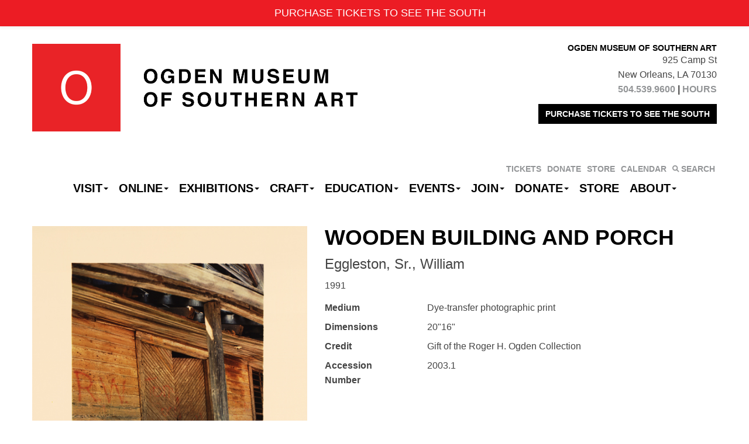

--- FILE ---
content_type: text/html; charset=UTF-8
request_url: https://ogdenmuseum.org/collection/wooden-building-and-porch/
body_size: 14185
content:
<!DOCTYPE html>
<!--[if lt IE 7]>      <html class="no-js lt-ie9 lt-ie8 lt-ie7" lang="en-US" xmlns:fb="https://www.facebook.com/2008/fbml" xmlns:addthis="https://www.addthis.com/help/api-spec" > <![endif]-->
<!--[if IE 7]>         <html class="no-js lt-ie9 lt-ie8" lang="en-US" xmlns:fb="https://www.facebook.com/2008/fbml" xmlns:addthis="https://www.addthis.com/help/api-spec" > <![endif]-->
<!--[if IE 8]>         <html class="no-js lt-ie9" lang="en-US" xmlns:fb="https://www.facebook.com/2008/fbml" xmlns:addthis="https://www.addthis.com/help/api-spec" > <![endif]-->
<!--[if IE 9]>         <html class="no-js ie9 lt-ie10" lang="en-US" xmlns:fb="https://www.facebook.com/2008/fbml" xmlns:addthis="https://www.addthis.com/help/api-spec" > <![endif]-->
<!--[if gt IE 9]><!--> <html class="no-js" lang="en-US" xmlns:fb="https://www.facebook.com/2008/fbml" xmlns:addthis="https://www.addthis.com/help/api-spec" > <!--<![endif]-->
<head>
	<!-- Google Tag Manager -->
<script>(function(w,d,s,l,i){w[l]=w[l]||[];w[l].push({'gtm.start':
new Date().getTime(),event:'gtm.js'});var f=d.getElementsByTagName(s)[0],
j=d.createElement(s),dl=l!='dataLayer'?'&l='+l:'';j.async=true;j.src=
'https://www.googletagmanager.com/gtm.js?id='+i+dl;f.parentNode.insertBefore(j,f);
})(window,document,'script','dataLayer','GTM-NL498GX');</script>
<!-- End Google Tag Manager -->		<!-- Global site tag (gtag.js) - Google Analytics -->
<script async src="https://www.googletagmanager.com/gtag/js?id=UA-731000-1"></script>
<script>
  window.dataLayer = window.dataLayer || [];
  function gtag(){dataLayer.push(arguments);}
  gtag('js', new Date());

  gtag('config', 'UA-731000-1');
</script>
<!-- Google tag (gtag.js) -->
<script async src="https://www.googletagmanager.com/gtag/js?id=G-Y065ELRRCL"></script>
<script>
  window.dataLayer = window.dataLayer || [];
  function gtag(){dataLayer.push(arguments);}
  gtag('js', new Date());

  gtag('config', 'G-Y065ELRRCL');
</script>

			<meta charset="UTF-8">
	<meta name="viewport" content="width=device-width">
	<title>Wooden Building and Porch - Ogden Museum of Southern Art</title>
	<link rel="profile" href="http://gmpg.org/xfn/11">
	<link rel="pingback" href="https://ogdenmuseum.org/xmlrpc.php">
	<!-- HTML5 shim and Respond.js IE8 support of HTML5 elements and media queries -->
	<!--[if lt IE 9]>
	<script src="https://ogdenmuseum.org/wp-content/themes/sections/js/html5shiv-respond.min.js"></script>
	<![endif]-->
	
	<!-- favicon and touch icons -->
    <meta name="msapplication-TileColor" content="#FFFFFF">
	<meta name="msapplication-TileImage" content="https://ogdenmuseum.org/wp-content/themes/ogden/ico/favicon-144.png">
	<link rel="apple-touch-icon-precomposed" sizes="152x152" href="https://ogdenmuseum.org/wp-content/themes/ogden/ico/favicon-152.png">
	<link rel="apple-touch-icon-precomposed" sizes="144x144" href="https://ogdenmuseum.org/wp-content/themes/ogden/ico/favicon-144.png">
	<link rel="apple-touch-icon-precomposed" sizes="120x120" href="https://ogdenmuseum.org/wp-content/themes/ogden/ico/favicon-120.png">
	<link rel="apple-touch-icon-precomposed" sizes="114x114" href="https://ogdenmuseum.org/wp-content/themes/ogden/ico/favicon-114.png">
	<link rel="apple-touch-icon-precomposed" sizes="72x72" href="https://ogdenmuseum.org/wp-content/themes/ogden/ico/favicon-72.png">
	<link rel="apple-touch-icon-precomposed" href="https://ogdenmuseum.org/wp-content/themes/ogden/ico/favicon-57.png">
	<link rel="icon" href="favicon.ico" type="image/x-icon" />
	<link rel="icon" href="https://ogdenmuseum.org/wp-content/themes/ogden/ico/favicon-32.png" sizes="32x32">
	
	<meta name='robots' content='index, follow, max-image-preview:large, max-snippet:-1, max-video-preview:-1' />
	<style>img:is([sizes="auto" i], [sizes^="auto," i]) { contain-intrinsic-size: 3000px 1500px }</style>
	
	<!-- This site is optimized with the Yoast SEO plugin v26.3 - https://yoast.com/wordpress/plugins/seo/ -->
	<link rel="canonical" href="https://ogdenmuseum.org/collection/wooden-building-and-porch/" />
	<meta property="og:locale" content="en_US" />
	<meta property="og:type" content="article" />
	<meta property="og:title" content="Wooden Building and Porch - Ogden Museum of Southern Art" />
	<meta property="og:url" content="https://ogdenmuseum.org/collection/wooden-building-and-porch/" />
	<meta property="og:site_name" content="Ogden Museum of Southern Art" />
	<meta property="og:image" content="https://ogdenmuseum.org/wp-content/uploads/2016/12/2003.1.159.jpg" />
	<meta property="og:image:width" content="523" />
	<meta property="og:image:height" content="693" />
	<meta property="og:image:type" content="image/jpeg" />
	<meta name="twitter:card" content="summary_large_image" />
	<script type="application/ld+json" class="yoast-schema-graph">{"@context":"https://schema.org","@graph":[{"@type":"WebPage","@id":"https://ogdenmuseum.org/collection/wooden-building-and-porch/","url":"https://ogdenmuseum.org/collection/wooden-building-and-porch/","name":"Wooden Building and Porch - Ogden Museum of Southern Art","isPartOf":{"@id":"https://ogdenmuseum.org/#website"},"primaryImageOfPage":{"@id":"https://ogdenmuseum.org/collection/wooden-building-and-porch/#primaryimage"},"image":{"@id":"https://ogdenmuseum.org/collection/wooden-building-and-porch/#primaryimage"},"thumbnailUrl":"https://ogdenmuseum.org/wp-content/uploads/2016/12/2003.1.159.jpg","datePublished":"2016-12-09T20:04:47+00:00","breadcrumb":{"@id":"https://ogdenmuseum.org/collection/wooden-building-and-porch/#breadcrumb"},"inLanguage":"en-US","potentialAction":[{"@type":"ReadAction","target":["https://ogdenmuseum.org/collection/wooden-building-and-porch/"]}]},{"@type":"ImageObject","inLanguage":"en-US","@id":"https://ogdenmuseum.org/collection/wooden-building-and-porch/#primaryimage","url":"https://ogdenmuseum.org/wp-content/uploads/2016/12/2003.1.159.jpg","contentUrl":"https://ogdenmuseum.org/wp-content/uploads/2016/12/2003.1.159.jpg","width":523,"height":693,"caption":"Eggleston, Sr., William"},{"@type":"BreadcrumbList","@id":"https://ogdenmuseum.org/collection/wooden-building-and-porch/#breadcrumb","itemListElement":[{"@type":"ListItem","position":1,"name":"Home","item":"https://ogdenmuseum.org/"},{"@type":"ListItem","position":2,"name":"Collection","item":"https://ogdenmuseum.org/collection/"},{"@type":"ListItem","position":3,"name":"Wooden Building and Porch"}]},{"@type":"WebSite","@id":"https://ogdenmuseum.org/#website","url":"https://ogdenmuseum.org/","name":"Ogden Museum of Southern Art","description":"See the South. Hear the South. Shop the South.","potentialAction":[{"@type":"SearchAction","target":{"@type":"EntryPoint","urlTemplate":"https://ogdenmuseum.org/?s={search_term_string}"},"query-input":{"@type":"PropertyValueSpecification","valueRequired":true,"valueName":"search_term_string"}}],"inLanguage":"en-US"}]}</script>
	<!-- / Yoast SEO plugin. -->


<link rel='dns-prefetch' href='//cdn.jsdelivr.net' />
<link rel='dns-prefetch' href='//s7.addthis.com' />
<link rel='dns-prefetch' href='//www.googletagmanager.com' />
<link rel="alternate" type="application/rss+xml" title="Ogden Museum of Southern Art &raquo; Feed" href="https://ogdenmuseum.org/feed/" />
<link rel="alternate" type="text/calendar" title="Ogden Museum of Southern Art &raquo; iCal Feed" href="https://ogdenmuseum.org/events/?ical=1" />
<script type="text/javascript">
/* <![CDATA[ */
window._wpemojiSettings = {"baseUrl":"https:\/\/s.w.org\/images\/core\/emoji\/15.0.3\/72x72\/","ext":".png","svgUrl":"https:\/\/s.w.org\/images\/core\/emoji\/15.0.3\/svg\/","svgExt":".svg","source":{"concatemoji":"https:\/\/ogdenmuseum.org\/wp-includes\/js\/wp-emoji-release.min.js?ver=e1aefef9e71d5e8fffef6df0ac995031"}};
/*! This file is auto-generated */
!function(i,n){var o,s,e;function c(e){try{var t={supportTests:e,timestamp:(new Date).valueOf()};sessionStorage.setItem(o,JSON.stringify(t))}catch(e){}}function p(e,t,n){e.clearRect(0,0,e.canvas.width,e.canvas.height),e.fillText(t,0,0);var t=new Uint32Array(e.getImageData(0,0,e.canvas.width,e.canvas.height).data),r=(e.clearRect(0,0,e.canvas.width,e.canvas.height),e.fillText(n,0,0),new Uint32Array(e.getImageData(0,0,e.canvas.width,e.canvas.height).data));return t.every(function(e,t){return e===r[t]})}function u(e,t,n){switch(t){case"flag":return n(e,"\ud83c\udff3\ufe0f\u200d\u26a7\ufe0f","\ud83c\udff3\ufe0f\u200b\u26a7\ufe0f")?!1:!n(e,"\ud83c\uddfa\ud83c\uddf3","\ud83c\uddfa\u200b\ud83c\uddf3")&&!n(e,"\ud83c\udff4\udb40\udc67\udb40\udc62\udb40\udc65\udb40\udc6e\udb40\udc67\udb40\udc7f","\ud83c\udff4\u200b\udb40\udc67\u200b\udb40\udc62\u200b\udb40\udc65\u200b\udb40\udc6e\u200b\udb40\udc67\u200b\udb40\udc7f");case"emoji":return!n(e,"\ud83d\udc26\u200d\u2b1b","\ud83d\udc26\u200b\u2b1b")}return!1}function f(e,t,n){var r="undefined"!=typeof WorkerGlobalScope&&self instanceof WorkerGlobalScope?new OffscreenCanvas(300,150):i.createElement("canvas"),a=r.getContext("2d",{willReadFrequently:!0}),o=(a.textBaseline="top",a.font="600 32px Arial",{});return e.forEach(function(e){o[e]=t(a,e,n)}),o}function t(e){var t=i.createElement("script");t.src=e,t.defer=!0,i.head.appendChild(t)}"undefined"!=typeof Promise&&(o="wpEmojiSettingsSupports",s=["flag","emoji"],n.supports={everything:!0,everythingExceptFlag:!0},e=new Promise(function(e){i.addEventListener("DOMContentLoaded",e,{once:!0})}),new Promise(function(t){var n=function(){try{var e=JSON.parse(sessionStorage.getItem(o));if("object"==typeof e&&"number"==typeof e.timestamp&&(new Date).valueOf()<e.timestamp+604800&&"object"==typeof e.supportTests)return e.supportTests}catch(e){}return null}();if(!n){if("undefined"!=typeof Worker&&"undefined"!=typeof OffscreenCanvas&&"undefined"!=typeof URL&&URL.createObjectURL&&"undefined"!=typeof Blob)try{var e="postMessage("+f.toString()+"("+[JSON.stringify(s),u.toString(),p.toString()].join(",")+"));",r=new Blob([e],{type:"text/javascript"}),a=new Worker(URL.createObjectURL(r),{name:"wpTestEmojiSupports"});return void(a.onmessage=function(e){c(n=e.data),a.terminate(),t(n)})}catch(e){}c(n=f(s,u,p))}t(n)}).then(function(e){for(var t in e)n.supports[t]=e[t],n.supports.everything=n.supports.everything&&n.supports[t],"flag"!==t&&(n.supports.everythingExceptFlag=n.supports.everythingExceptFlag&&n.supports[t]);n.supports.everythingExceptFlag=n.supports.everythingExceptFlag&&!n.supports.flag,n.DOMReady=!1,n.readyCallback=function(){n.DOMReady=!0}}).then(function(){return e}).then(function(){var e;n.supports.everything||(n.readyCallback(),(e=n.source||{}).concatemoji?t(e.concatemoji):e.wpemoji&&e.twemoji&&(t(e.twemoji),t(e.wpemoji)))}))}((window,document),window._wpemojiSettings);
/* ]]> */
</script>
<link rel='stylesheet' id='wp-notification-bars-css' href='https://ogdenmuseum.org/wp-content/plugins/wp-notification-bars/public/css/wp-notification-bars-public.css?ver=1.0.12' type='text/css' media='all' />
<link rel='stylesheet' id='tribe-events-pro-mini-calendar-block-styles-css' href='https://ogdenmuseum.org/wp-content/plugins/events-calendar-pro/build/css/tribe-events-pro-mini-calendar-block.css?ver=7.7.12' type='text/css' media='all' />
<link rel='stylesheet' id='sbi_styles-css' href='https://ogdenmuseum.org/wp-content/plugins/instagram-feed/css/sbi-styles.min.css?ver=6.9.1' type='text/css' media='all' />
<link rel='stylesheet' id='dashicons-css' href='https://ogdenmuseum.org/wp-includes/css/dashicons.min.css?ver=e1aefef9e71d5e8fffef6df0ac995031' type='text/css' media='all' />
<link rel='stylesheet' id='menu-icon-font-awesome-css' href='https://ogdenmuseum.org/wp-content/plugins/menu-icons/css/fontawesome/css/all.min.css?ver=5.15.4' type='text/css' media='all' />
<link rel='stylesheet' id='menu-icons-extra-css' href='https://ogdenmuseum.org/wp-content/plugins/menu-icons/css/extra.min.css?ver=0.13.19' type='text/css' media='all' />
<style id='wp-emoji-styles-inline-css' type='text/css'>

	img.wp-smiley, img.emoji {
		display: inline !important;
		border: none !important;
		box-shadow: none !important;
		height: 1em !important;
		width: 1em !important;
		margin: 0 0.07em !important;
		vertical-align: -0.1em !important;
		background: none !important;
		padding: 0 !important;
	}
</style>
<link rel='stylesheet' id='wp-block-library-css' href='https://ogdenmuseum.org/wp-includes/css/dist/block-library/style.min.css?ver=e1aefef9e71d5e8fffef6df0ac995031' type='text/css' media='all' />
<link rel='stylesheet' id='wp-components-css' href='https://ogdenmuseum.org/wp-includes/css/dist/components/style.min.css?ver=e1aefef9e71d5e8fffef6df0ac995031' type='text/css' media='all' />
<link rel='stylesheet' id='wp-preferences-css' href='https://ogdenmuseum.org/wp-includes/css/dist/preferences/style.min.css?ver=e1aefef9e71d5e8fffef6df0ac995031' type='text/css' media='all' />
<link rel='stylesheet' id='wp-block-editor-css' href='https://ogdenmuseum.org/wp-includes/css/dist/block-editor/style.min.css?ver=e1aefef9e71d5e8fffef6df0ac995031' type='text/css' media='all' />
<link rel='stylesheet' id='popup-maker-block-library-style-css' href='https://ogdenmuseum.org/wp-content/plugins/popup-maker/dist/packages/block-library-style.css?ver=dbea705cfafe089d65f1' type='text/css' media='all' />
<style id='classic-theme-styles-inline-css' type='text/css'>
/*! This file is auto-generated */
.wp-block-button__link{color:#fff;background-color:#32373c;border-radius:9999px;box-shadow:none;text-decoration:none;padding:calc(.667em + 2px) calc(1.333em + 2px);font-size:1.125em}.wp-block-file__button{background:#32373c;color:#fff;text-decoration:none}
</style>
<style id='global-styles-inline-css' type='text/css'>
:root{--wp--preset--aspect-ratio--square: 1;--wp--preset--aspect-ratio--4-3: 4/3;--wp--preset--aspect-ratio--3-4: 3/4;--wp--preset--aspect-ratio--3-2: 3/2;--wp--preset--aspect-ratio--2-3: 2/3;--wp--preset--aspect-ratio--16-9: 16/9;--wp--preset--aspect-ratio--9-16: 9/16;--wp--preset--color--black: #000000;--wp--preset--color--cyan-bluish-gray: #abb8c3;--wp--preset--color--white: #ffffff;--wp--preset--color--pale-pink: #f78da7;--wp--preset--color--vivid-red: #cf2e2e;--wp--preset--color--luminous-vivid-orange: #ff6900;--wp--preset--color--luminous-vivid-amber: #fcb900;--wp--preset--color--light-green-cyan: #7bdcb5;--wp--preset--color--vivid-green-cyan: #00d084;--wp--preset--color--pale-cyan-blue: #8ed1fc;--wp--preset--color--vivid-cyan-blue: #0693e3;--wp--preset--color--vivid-purple: #9b51e0;--wp--preset--gradient--vivid-cyan-blue-to-vivid-purple: linear-gradient(135deg,rgba(6,147,227,1) 0%,rgb(155,81,224) 100%);--wp--preset--gradient--light-green-cyan-to-vivid-green-cyan: linear-gradient(135deg,rgb(122,220,180) 0%,rgb(0,208,130) 100%);--wp--preset--gradient--luminous-vivid-amber-to-luminous-vivid-orange: linear-gradient(135deg,rgba(252,185,0,1) 0%,rgba(255,105,0,1) 100%);--wp--preset--gradient--luminous-vivid-orange-to-vivid-red: linear-gradient(135deg,rgba(255,105,0,1) 0%,rgb(207,46,46) 100%);--wp--preset--gradient--very-light-gray-to-cyan-bluish-gray: linear-gradient(135deg,rgb(238,238,238) 0%,rgb(169,184,195) 100%);--wp--preset--gradient--cool-to-warm-spectrum: linear-gradient(135deg,rgb(74,234,220) 0%,rgb(151,120,209) 20%,rgb(207,42,186) 40%,rgb(238,44,130) 60%,rgb(251,105,98) 80%,rgb(254,248,76) 100%);--wp--preset--gradient--blush-light-purple: linear-gradient(135deg,rgb(255,206,236) 0%,rgb(152,150,240) 100%);--wp--preset--gradient--blush-bordeaux: linear-gradient(135deg,rgb(254,205,165) 0%,rgb(254,45,45) 50%,rgb(107,0,62) 100%);--wp--preset--gradient--luminous-dusk: linear-gradient(135deg,rgb(255,203,112) 0%,rgb(199,81,192) 50%,rgb(65,88,208) 100%);--wp--preset--gradient--pale-ocean: linear-gradient(135deg,rgb(255,245,203) 0%,rgb(182,227,212) 50%,rgb(51,167,181) 100%);--wp--preset--gradient--electric-grass: linear-gradient(135deg,rgb(202,248,128) 0%,rgb(113,206,126) 100%);--wp--preset--gradient--midnight: linear-gradient(135deg,rgb(2,3,129) 0%,rgb(40,116,252) 100%);--wp--preset--font-size--small: 13px;--wp--preset--font-size--medium: 20px;--wp--preset--font-size--large: 36px;--wp--preset--font-size--x-large: 42px;--wp--preset--spacing--20: 0.44rem;--wp--preset--spacing--30: 0.67rem;--wp--preset--spacing--40: 1rem;--wp--preset--spacing--50: 1.5rem;--wp--preset--spacing--60: 2.25rem;--wp--preset--spacing--70: 3.38rem;--wp--preset--spacing--80: 5.06rem;--wp--preset--shadow--natural: 6px 6px 9px rgba(0, 0, 0, 0.2);--wp--preset--shadow--deep: 12px 12px 50px rgba(0, 0, 0, 0.4);--wp--preset--shadow--sharp: 6px 6px 0px rgba(0, 0, 0, 0.2);--wp--preset--shadow--outlined: 6px 6px 0px -3px rgba(255, 255, 255, 1), 6px 6px rgba(0, 0, 0, 1);--wp--preset--shadow--crisp: 6px 6px 0px rgba(0, 0, 0, 1);}:where(.is-layout-flex){gap: 0.5em;}:where(.is-layout-grid){gap: 0.5em;}body .is-layout-flex{display: flex;}.is-layout-flex{flex-wrap: wrap;align-items: center;}.is-layout-flex > :is(*, div){margin: 0;}body .is-layout-grid{display: grid;}.is-layout-grid > :is(*, div){margin: 0;}:where(.wp-block-columns.is-layout-flex){gap: 2em;}:where(.wp-block-columns.is-layout-grid){gap: 2em;}:where(.wp-block-post-template.is-layout-flex){gap: 1.25em;}:where(.wp-block-post-template.is-layout-grid){gap: 1.25em;}.has-black-color{color: var(--wp--preset--color--black) !important;}.has-cyan-bluish-gray-color{color: var(--wp--preset--color--cyan-bluish-gray) !important;}.has-white-color{color: var(--wp--preset--color--white) !important;}.has-pale-pink-color{color: var(--wp--preset--color--pale-pink) !important;}.has-vivid-red-color{color: var(--wp--preset--color--vivid-red) !important;}.has-luminous-vivid-orange-color{color: var(--wp--preset--color--luminous-vivid-orange) !important;}.has-luminous-vivid-amber-color{color: var(--wp--preset--color--luminous-vivid-amber) !important;}.has-light-green-cyan-color{color: var(--wp--preset--color--light-green-cyan) !important;}.has-vivid-green-cyan-color{color: var(--wp--preset--color--vivid-green-cyan) !important;}.has-pale-cyan-blue-color{color: var(--wp--preset--color--pale-cyan-blue) !important;}.has-vivid-cyan-blue-color{color: var(--wp--preset--color--vivid-cyan-blue) !important;}.has-vivid-purple-color{color: var(--wp--preset--color--vivid-purple) !important;}.has-black-background-color{background-color: var(--wp--preset--color--black) !important;}.has-cyan-bluish-gray-background-color{background-color: var(--wp--preset--color--cyan-bluish-gray) !important;}.has-white-background-color{background-color: var(--wp--preset--color--white) !important;}.has-pale-pink-background-color{background-color: var(--wp--preset--color--pale-pink) !important;}.has-vivid-red-background-color{background-color: var(--wp--preset--color--vivid-red) !important;}.has-luminous-vivid-orange-background-color{background-color: var(--wp--preset--color--luminous-vivid-orange) !important;}.has-luminous-vivid-amber-background-color{background-color: var(--wp--preset--color--luminous-vivid-amber) !important;}.has-light-green-cyan-background-color{background-color: var(--wp--preset--color--light-green-cyan) !important;}.has-vivid-green-cyan-background-color{background-color: var(--wp--preset--color--vivid-green-cyan) !important;}.has-pale-cyan-blue-background-color{background-color: var(--wp--preset--color--pale-cyan-blue) !important;}.has-vivid-cyan-blue-background-color{background-color: var(--wp--preset--color--vivid-cyan-blue) !important;}.has-vivid-purple-background-color{background-color: var(--wp--preset--color--vivid-purple) !important;}.has-black-border-color{border-color: var(--wp--preset--color--black) !important;}.has-cyan-bluish-gray-border-color{border-color: var(--wp--preset--color--cyan-bluish-gray) !important;}.has-white-border-color{border-color: var(--wp--preset--color--white) !important;}.has-pale-pink-border-color{border-color: var(--wp--preset--color--pale-pink) !important;}.has-vivid-red-border-color{border-color: var(--wp--preset--color--vivid-red) !important;}.has-luminous-vivid-orange-border-color{border-color: var(--wp--preset--color--luminous-vivid-orange) !important;}.has-luminous-vivid-amber-border-color{border-color: var(--wp--preset--color--luminous-vivid-amber) !important;}.has-light-green-cyan-border-color{border-color: var(--wp--preset--color--light-green-cyan) !important;}.has-vivid-green-cyan-border-color{border-color: var(--wp--preset--color--vivid-green-cyan) !important;}.has-pale-cyan-blue-border-color{border-color: var(--wp--preset--color--pale-cyan-blue) !important;}.has-vivid-cyan-blue-border-color{border-color: var(--wp--preset--color--vivid-cyan-blue) !important;}.has-vivid-purple-border-color{border-color: var(--wp--preset--color--vivid-purple) !important;}.has-vivid-cyan-blue-to-vivid-purple-gradient-background{background: var(--wp--preset--gradient--vivid-cyan-blue-to-vivid-purple) !important;}.has-light-green-cyan-to-vivid-green-cyan-gradient-background{background: var(--wp--preset--gradient--light-green-cyan-to-vivid-green-cyan) !important;}.has-luminous-vivid-amber-to-luminous-vivid-orange-gradient-background{background: var(--wp--preset--gradient--luminous-vivid-amber-to-luminous-vivid-orange) !important;}.has-luminous-vivid-orange-to-vivid-red-gradient-background{background: var(--wp--preset--gradient--luminous-vivid-orange-to-vivid-red) !important;}.has-very-light-gray-to-cyan-bluish-gray-gradient-background{background: var(--wp--preset--gradient--very-light-gray-to-cyan-bluish-gray) !important;}.has-cool-to-warm-spectrum-gradient-background{background: var(--wp--preset--gradient--cool-to-warm-spectrum) !important;}.has-blush-light-purple-gradient-background{background: var(--wp--preset--gradient--blush-light-purple) !important;}.has-blush-bordeaux-gradient-background{background: var(--wp--preset--gradient--blush-bordeaux) !important;}.has-luminous-dusk-gradient-background{background: var(--wp--preset--gradient--luminous-dusk) !important;}.has-pale-ocean-gradient-background{background: var(--wp--preset--gradient--pale-ocean) !important;}.has-electric-grass-gradient-background{background: var(--wp--preset--gradient--electric-grass) !important;}.has-midnight-gradient-background{background: var(--wp--preset--gradient--midnight) !important;}.has-small-font-size{font-size: var(--wp--preset--font-size--small) !important;}.has-medium-font-size{font-size: var(--wp--preset--font-size--medium) !important;}.has-large-font-size{font-size: var(--wp--preset--font-size--large) !important;}.has-x-large-font-size{font-size: var(--wp--preset--font-size--x-large) !important;}
:where(.wp-block-post-template.is-layout-flex){gap: 1.25em;}:where(.wp-block-post-template.is-layout-grid){gap: 1.25em;}
:where(.wp-block-columns.is-layout-flex){gap: 2em;}:where(.wp-block-columns.is-layout-grid){gap: 2em;}
:root :where(.wp-block-pullquote){font-size: 1.5em;line-height: 1.6;}
</style>
<link rel='stylesheet' id='binarybootstrap-css' href='https://ogdenmuseum.org/wp-content/themes/sections/css/binarybootstrap.css?ver=e1aefef9e71d5e8fffef6df0ac995031' type='text/css' media='all' />
<link rel='stylesheet' id='fancybox-css' href='//cdn.jsdelivr.net/gh/fancyapps/fancybox@3.5.7/dist/jquery.fancybox.min.css?ver=e1aefef9e71d5e8fffef6df0ac995031' type='text/css' media='all' />
<link rel='stylesheet' id='vimeoPlayer-css' href='https://ogdenmuseum.org/wp-content/themes/sections/css/jquery.mb.vimeo_player.min.css?ver=e1aefef9e71d5e8fffef6df0ac995031' type='text/css' media='all' />
<link rel='stylesheet' id='wp-pagenavi-css' href='https://ogdenmuseum.org/wp-content/plugins/wp-pagenavi/pagenavi-css.css?ver=2.70' type='text/css' media='all' />
<link rel='stylesheet' id='simple-favorites-css' href='https://ogdenmuseum.org/wp-content/plugins/favorites/assets/css/favorites.css?ver=2.3.6' type='text/css' media='all' />
<link rel='stylesheet' id='sections_child-css' href='https://ogdenmuseum.org/wp-content/themes/ogden/css/child-theme.css?ver=1574798470' type='text/css' media='' />
<link rel='stylesheet' id='selectric-css' href='https://ogdenmuseum.org/wp-content/themes/ogden/css/selectric.css?ver=e1aefef9e71d5e8fffef6df0ac995031' type='text/css' media='' />
<link rel='stylesheet' id='addthis_all_pages-css' href='https://ogdenmuseum.org/wp-content/plugins/addthis/frontend/build/addthis_wordpress_public.min.css?ver=e1aefef9e71d5e8fffef6df0ac995031' type='text/css' media='all' />
<script type="text/javascript" src="https://ogdenmuseum.org/wp-includes/js/jquery/jquery.min.js?ver=3.7.1" id="jquery-core-js"></script>
<script type="text/javascript" src="https://ogdenmuseum.org/wp-includes/js/jquery/jquery-migrate.min.js?ver=3.4.1" id="jquery-migrate-js"></script>
<script type="text/javascript" src="https://ogdenmuseum.org/wp-content/plugins/wp-notification-bars/public/js/wp-notification-bars-public.js?ver=1.0.12" id="wp-notification-bars-js"></script>
<script type="text/javascript" id="favorites-js-extra">
/* <![CDATA[ */
var favorites_data = {"ajaxurl":"https:\/\/ogdenmuseum.org\/wp-admin\/admin-ajax.php","nonce":"5ec3787720","favorite":"Favorite <i class=\"sf-icon-star-empty\"><\/i>","favorited":"Favorited <i class=\"sf-icon-star-full\"><\/i>","includecount":"","indicate_loading":"","loading_text":"Loading","loading_image":"","loading_image_active":"","loading_image_preload":"","cache_enabled":"1","button_options":{"button_type":"custom","custom_colors":false,"box_shadow":false,"include_count":false,"default":{"background_default":false,"border_default":false,"text_default":false,"icon_default":false,"count_default":false},"active":{"background_active":false,"border_active":false,"text_active":false,"icon_active":false,"count_active":false}},"authentication_modal_content":"<p>Please login to add favorites.<\/p><p><a href=\"#\" data-favorites-modal-close>Dismiss this notice<\/a><\/p>","authentication_redirect":"","dev_mode":"","logged_in":"","user_id":"0","authentication_redirect_url":"https:\/\/ogdenmuseum.org\/wp-login.php"};
/* ]]> */
</script>
<script type="text/javascript" src="https://ogdenmuseum.org/wp-content/plugins/favorites/assets/js/favorites.min.js?ver=2.3.6" id="favorites-js"></script>
<link rel="https://api.w.org/" href="https://ogdenmuseum.org/wp-json/" /><link rel="EditURI" type="application/rsd+xml" title="RSD" href="https://ogdenmuseum.org/xmlrpc.php?rsd" />

<link rel='shortlink' href='https://ogdenmuseum.org/?p=16489' />
<link rel="alternate" title="oEmbed (JSON)" type="application/json+oembed" href="https://ogdenmuseum.org/wp-json/oembed/1.0/embed?url=https%3A%2F%2Fogdenmuseum.org%2Fcollection%2Fwooden-building-and-porch%2F" />
<link rel="alternate" title="oEmbed (XML)" type="text/xml+oembed" href="https://ogdenmuseum.org/wp-json/oembed/1.0/embed?url=https%3A%2F%2Fogdenmuseum.org%2Fcollection%2Fwooden-building-and-porch%2F&#038;format=xml" />
<meta name="generator" content="Site Kit by Google 1.166.0" /><meta name="tec-api-version" content="v1"><meta name="tec-api-origin" content="https://ogdenmuseum.org"><link rel="alternate" href="https://ogdenmuseum.org/wp-json/tribe/events/v1/" /><link rel="icon" href="https://ogdenmuseum.org/wp-content/uploads/2016/04/OGD_logolowres-100x100.png" sizes="32x32" />
<link rel="icon" href="https://ogdenmuseum.org/wp-content/uploads/2016/04/OGD_logolowres-300x300.png" sizes="192x192" />
<link rel="apple-touch-icon" href="https://ogdenmuseum.org/wp-content/uploads/2016/04/OGD_logolowres-300x300.png" />
<meta name="msapplication-TileImage" content="https://ogdenmuseum.org/wp-content/uploads/2016/04/OGD_logolowres-300x300.png" />
	<!-- Begin Constant Contact Active Forms -->
<script> var _ctct_m = "d0a0cf50f1fdffdd51acda5a5ca9fbc8"; </script>
<script id="signupScript" src="//static.ctctcdn.com/js/signup-form-widget/current/signup-form-widget.min.js" async defer></script>
<!-- End Constant Contact Active Forms -->
</head>

<body class="collection-template-default single single-collection postid-16489 tribe-no-js">
	
	<!-- Google Tag Manager (noscript) -->
<noscript><iframe src="https://www.googletagmanager.com/ns.html?id=GTM-NL498GX"
height="0" width="0" style="display:none;visibility:hidden"></iframe></noscript>
<!-- End Google Tag Manager (noscript) -->	
	<div id="header-wrapper">
		<div class="container">
			<header id="masthead" class="site-header row" role="banner">
				<div class="site-branding">
						<h1 id="scaling-logo" class="site-title"><a href="https://ogdenmuseum.org/" title="Ogden Museum of Southern Art" rel="home"><img src="//staging.ogdenmuseum.org/wp-content/themes/ogden/images/logo@2x.png" width="556" height="150" /></a></h1>
						<h1 id="mobile-logo"><a class="home-link" href="https://ogdenmuseum.org/" title="Ogden Museum of Southern Art" rel="home"><img src="//staging.ogdenmuseum.org/wp-content/themes/ogden/images/logo@2x.png" width="556" height="150" /></a></h1>
				</div>
				<div id="header-text"><h6 style="text-align: right;">Ogden Museum of Southern Art</h6>
<p style="text-align: right;">925 Camp St<br />
New Orleans, LA 70130<br />
<strong><a href="tel:1-504-539-9600">504.539.9600</a> | <a href="https://ogdenmuseum.org/visit/hours/">HOURS</a></strong></p>
<p style="text-align: right;"><a class="btn btn-md btn-primary" href="http://19963.blackbaudhosting.com/19963/tickets?tab=3&amp;txobjid=1b87ef14-b89d-4a5c-803f-79124cc2bcd8">PURCHASE TICKETS TO SEE THE SOUTH</a></p>
</div><div id="top-menu" class="menu-top-menu-container"><ul id="menu-top-menu" class="menu"><li id="menu-item-39454" class="menu-item menu-item-type-post_type menu-item-object-page menu-item-39454"><a href="https://ogdenmuseum.org/visit/hours/">TICKETS</a></li>
<li id="menu-item-614" class="menu-item menu-item-type-custom menu-item-object-custom menu-item-614"><a href="https://19963.blackbaudhosting.com/19963/General-Operating">DONATE</a></li>
<li id="menu-item-43211" class="menu-item menu-item-type-custom menu-item-object-custom menu-item-43211"><a href="https://shop.ogdenmuseum.org">STORE</a></li>
<li id="menu-item-604" class="menu-item menu-item-type-custom menu-item-object-custom menu-item-604"><a href="/events/month/">CALENDAR</a></li>
<li id="menu-item-55559" class="menu-item menu-item-type-custom menu-item-object-custom menu-item-55559"><a href="#search"><i class="_mi _before fa fa-search" aria-hidden="true" style="font-size:0.8em;"></i><span>SEARCH</span></a></li>
</ul></div>						<nav class="navbar navbar-default" role="navigation">
			<div class="container">
				<!-- Brand and toggle get grouped for better mobile display -->
				<div class="navbar-header">
					
					<button type="button" class="navbar-toggle" data-toggle="collapse" data-target=".navbar-primary-collapse">
						<span class="sr-only">Toggle navigation</span>
						<span class="icon-bar"></span>
						<span class="icon-bar"></span>
						<span class="icon-bar"></span>
					</button>
									</div>
				<div class="collapse navbar-collapse navbar-primary-collapse">
					<ul id="menu-primary" class="nav navbar-nav menu"><li id="menu-item-281" class="menu-item menu-item-type-post_type menu-item-object-page menu-item-has-children dropdown menu-item-281"><a href="https://ogdenmuseum.org/visit/" class="dropdown-toggle" data-toggle="dropdown" data-target="#">Visit<b class="caret"></b></a>
<ul class="dropdown-menu sub-menu">
	<li id="menu-item-406" class="menu-item menu-item-type-post_type menu-item-object-page menu-item-406"><a href="https://ogdenmuseum.org/visit/hours/">Tickets and Information</a></li>
	<li id="menu-item-409" class="menu-item menu-item-type-post_type menu-item-object-page menu-item-409"><a href="https://ogdenmuseum.org/visit/tours/">Tours</a></li>
	<li id="menu-item-38548" class="menu-item menu-item-type-post_type menu-item-object-page menu-item-38548"><a href="https://ogdenmuseum.org/visit/testimonials/">Testimonials <span class="subtitle">Thank you for coming to See the South!</span></a></li>
	<li id="menu-item-31621" class="menu-item menu-item-type-post_type menu-item-object-page menu-item-31621"><a href="https://ogdenmuseum.org/accessibility/">Accessibility</a></li>
</ul>
</li>
<li id="menu-item-35702" class="menu-item menu-item-type-post_type menu-item-object-page menu-item-has-children dropdown menu-item-35702"><a href="https://ogdenmuseum.org/ogdenmuseumonline/" class="dropdown-toggle" data-toggle="dropdown" data-target="#">Online<b class="caret"></b></a>
<ul class="dropdown-menu sub-menu">
	<li id="menu-item-35758" class="menu-item menu-item-type-post_type menu-item-object-page menu-item-35758"><a href="https://ogdenmuseum.org/blog/">The O Blog <span class="subtitle">Sharing the Visual Art and Culture of the American South</span></a></li>
	<li id="menu-item-40970" class="menu-item menu-item-type-post_type menu-item-object-page menu-item-40970"><a href="https://ogdenmuseum.org/videolibrary/">Video Library <span class="subtitle">Browse Ogden Museum&#8217;s Video Archives</span></a></li>
	<li id="menu-item-43787" class="menu-item menu-item-type-taxonomy menu-item-object-category menu-item-43787"><a href="https://ogdenmuseum.org/ogden-kids/">Art Activities</a></li>
	<li id="menu-item-44799" class="menu-item menu-item-type-post_type menu-item-object-page menu-item-44799"><a href="https://ogdenmuseum.org/visit/tours/">Tours</a></li>
	<li id="menu-item-43788" class="menu-item menu-item-type-custom menu-item-object-custom menu-item-43788"><a href="https://shop.ogdenmuseum.org">Shop</a></li>
</ul>
</li>
<li id="menu-item-326" class="home menu-item menu-item-type-post_type menu-item-object-page menu-item-home menu-item-326"><a href="https://ogdenmuseum.org/">Home</a></li>
<li id="menu-item-511" class="menu-item menu-item-type-custom menu-item-object-custom menu-item-has-children dropdown menu-item-511"><a href="/exhibitions/" class="dropdown-toggle" data-toggle="dropdown" data-target="#">Exhibitions<b class="caret"></b></a>
<ul class="dropdown-menu sub-menu">
	<li id="menu-item-33003" class="menu-item menu-item-type-custom menu-item-object-custom menu-item-33003"><a href="https://ogdenmuseum.org/exhibitions/current/">Current</a></li>
	<li id="menu-item-33004" class="menu-item menu-item-type-custom menu-item-object-custom menu-item-33004"><a href="https://ogdenmuseum.org/exhibitions/upcoming/">Upcoming</a></li>
	<li id="menu-item-33005" class="menu-item menu-item-type-custom menu-item-object-custom menu-item-33005"><a href="https://ogdenmuseum.org/exhibitions/past/">Past</a></li>
	<li id="menu-item-830" class="menu-item menu-item-type-custom menu-item-object-custom menu-item-830"><a href="/collection/">View the Collection</a></li>
	<li id="menu-item-53820" class="menu-item menu-item-type-post_type menu-item-object-exhibitions menu-item-53820"><a href="https://ogdenmuseum.org/exhibition/poydras-corridor-sculpture-exhibition/">Poydras Corridor Sculpture Exhibition <span class="subtitle">Presented by The Helis Foundation</span></a></li>
</ul>
</li>
<li id="menu-item-33007" class="menu-item menu-item-type-custom menu-item-object-custom menu-item-has-children dropdown menu-item-33007"><a href="https://ogdenmuseum.org/centerforsoutherncraftanddesign/" class="dropdown-toggle" data-toggle="dropdown" data-target="#">CRAFT<b class="caret"></b></a>
<ul class="dropdown-menu sub-menu">
	<li id="menu-item-55719" class="menu-item menu-item-type-post_type menu-item-object-page menu-item-55719"><a href="https://ogdenmuseum.org/centerforsoutherncraftanddesign/">Center for Southern Craft &#038; Design</a></li>
	<li id="menu-item-63922" class="menu-item menu-item-type-post_type menu-item-object-post menu-item-63922"><a href="https://ogdenmuseum.org/craft-happy-hour-workshops/">Craft Happy Hour Workshops</a></li>
	<li id="menu-item-63925" class="menu-item menu-item-type-post_type menu-item-object-post menu-item-63925"><a href="https://ogdenmuseum.org/artist-spotlight-page/">Artist Spotlight</a></li>
	<li id="menu-item-62212" class="menu-item menu-item-type-post_type menu-item-object-post menu-item-62212"><a href="https://ogdenmuseum.org/art-of-the-cup-2025/">Art of the Cup 2025</a></li>
</ul>
</li>
<li id="menu-item-63" class="menu-item menu-item-type-taxonomy menu-item-object-category menu-item-has-children dropdown menu-item-63"><a href="https://ogdenmuseum.org/teacher-education/" class="dropdown-toggle" data-toggle="dropdown" data-target="#">Education<b class="caret"></b></a>
<ul class="dropdown-menu sub-menu">
	<li id="menu-item-543" class="menu-item menu-item-type-post_type menu-item-object-page menu-item-543"><a href="https://ogdenmuseum.org/learn/kids/">Youth &#038; Family</a></li>
	<li id="menu-item-420" class="menu-item menu-item-type-post_type menu-item-object-page menu-item-420"><a href="https://ogdenmuseum.org/learn/teens/">Teens <span class="subtitle">at Ogden Museum</span></a></li>
	<li id="menu-item-422" class="menu-item menu-item-type-post_type menu-item-object-page menu-item-422"><a href="https://ogdenmuseum.org/learn/adults/">Adults <span class="subtitle">at Ogden Museum</span></a></li>
	<li id="menu-item-544" class="menu-item menu-item-type-post_type menu-item-object-page menu-item-544"><a href="https://ogdenmuseum.org/learn/educators/">Educators <span class="subtitle">at Ogden Museum</span></a></li>
	<li id="menu-item-44798" class="menu-item menu-item-type-post_type menu-item-object-page menu-item-44798"><a href="https://ogdenmuseum.org/visit/tours/">Tours</a></li>
	<li id="menu-item-56646" class="menu-item menu-item-type-post_type menu-item-object-post menu-item-56646"><a href="https://ogdenmuseum.org/summercamps/">Summer Art Camps</a></li>
	<li id="menu-item-45732" class="menu-item menu-item-type-post_type menu-item-object-post menu-item-45732"><a href="https://ogdenmuseum.org/free-family-days/">Free Family Days</a></li>
	<li id="menu-item-45918" class="menu-item menu-item-type-post_type menu-item-object-post menu-item-45918"><a href="https://ogdenmuseum.org/adult-docent-program/">Docent Training</a></li>
	<li id="menu-item-49842" class="menu-item menu-item-type-post_type menu-item-object-post menu-item-49842"><a href="https://ogdenmuseum.org/internships/">Internships</a></li>
</ul>
</li>
<li id="menu-item-2497" class="menu-item menu-item-type-custom menu-item-object-custom menu-item-has-children dropdown menu-item-2497"><a href="/events/" class="dropdown-toggle" data-toggle="dropdown" data-target="#">Events<b class="caret"></b></a>
<ul class="dropdown-menu sub-menu">
	<li id="menu-item-4427" class="menu-item menu-item-type-custom menu-item-object-custom menu-item-4427"><a href="/events/">Upcoming Events</a></li>
	<li id="menu-item-60877" class="menu-item menu-item-type-post_type menu-item-object-post menu-item-60877"><a href="https://ogdenmuseum.org/magnoliaball/">Magnolia Ball 2025</a></li>
	<li id="menu-item-57572" class="menu-item menu-item-type-post_type menu-item-object-post menu-item-57572"><a href="https://ogdenmuseum.org/owhatanight/">O What A Night! 2025</a></li>
	<li id="menu-item-30904" class="menu-item menu-item-type-post_type menu-item-object-page menu-item-30904"><a href="https://ogdenmuseum.org/visit/host-your-event/">Event Rentals</a></li>
</ul>
</li>
<li id="menu-item-31823" class="menu-item menu-item-type-post_type menu-item-object-page menu-item-has-children dropdown menu-item-31823"><a href="https://ogdenmuseum.org/?page_id=374" class="dropdown-toggle" data-toggle="dropdown" data-target="#">Join<b class="caret"></b></a>
<ul class="dropdown-menu sub-menu">
	<li id="menu-item-63344" class="menu-item menu-item-type-post_type menu-item-object-page menu-item-63344"><a href="https://ogdenmuseum.org/become-a-member/">Become a Member See the South at the O!</a></li>
	<li id="menu-item-427" class="menu-item menu-item-type-post_type menu-item-object-page menu-item-427"><a href="https://ogdenmuseum.org/support/kohlmeyercircle/">Kohlmeyer Circle <span class="subtitle">at Ogden Museum </span></a></li>
	<li id="menu-item-428" class="menu-item menu-item-type-post_type menu-item-object-page menu-item-428"><a href="https://ogdenmuseum.org/support/richardsonsociety/">Richardson Society <span class="subtitle">at Ogden Museum </span></a></li>
	<li id="menu-item-20718" class="menu-item menu-item-type-post_type menu-item-object-page menu-item-20718"><a href="https://ogdenmuseum.org/corporate-membership/">Corporate Membership</a></li>
</ul>
</li>
<li id="menu-item-286" class="menu-item menu-item-type-post_type menu-item-object-page menu-item-has-children dropdown menu-item-286"><a href="https://ogdenmuseum.org/support/" class="dropdown-toggle" data-toggle="dropdown" data-target="#">Donate<b class="caret"></b></a>
<ul class="dropdown-menu sub-menu">
	<li id="menu-item-56752" class="menu-item menu-item-type-post_type menu-item-object-page menu-item-56752"><a href="https://ogdenmuseum.org/individualgiving/">Support Ogden Museum</a></li>
</ul>
</li>
<li id="menu-item-43210" class="menu-item menu-item-type-custom menu-item-object-custom menu-item-43210"><a href="https://shop.ogdenmuseum.org">Store</a></li>
<li id="menu-item-12" class="menu-item menu-item-type-post_type menu-item-object-page menu-item-has-children dropdown menu-item-12"><a href="https://ogdenmuseum.org/about/" class="dropdown-toggle" data-toggle="dropdown" data-target="#">About<b class="caret"></b></a>
<ul class="dropdown-menu sub-menu">
	<li id="menu-item-401" class="menu-item menu-item-type-post_type menu-item-object-page menu-item-401"><a href="https://ogdenmuseum.org/about/ogden/">About Ogden Museum</a></li>
	<li id="menu-item-402" class="menu-item menu-item-type-post_type menu-item-object-page menu-item-402"><a href="https://ogdenmuseum.org/about/faq/">FAQ</a></li>
	<li id="menu-item-60435" class="menu-item menu-item-type-post_type menu-item-object-page menu-item-60435"><a href="https://ogdenmuseum.org/about/newsroom/">Newsroom</a></li>
	<li id="menu-item-29294" class="menu-item menu-item-type-post_type menu-item-object-page menu-item-29294"><a href="https://ogdenmuseum.org/publications/">Publications</a></li>
	<li id="menu-item-37530" class="menu-item menu-item-type-post_type menu-item-object-page menu-item-37530"><a href="https://ogdenmuseum.org/shop/">Store</a></li>
	<li id="menu-item-405" class="menu-item menu-item-type-post_type menu-item-object-page menu-item-405"><a href="https://ogdenmuseum.org/centerforsoutherncraftanddesign/">Craft</a></li>
	<li id="menu-item-20423" class="menu-item menu-item-type-post_type menu-item-object-page menu-item-20423"><a href="https://ogdenmuseum.org/visit/host-your-event/">Event Rentals</a></li>
	<li id="menu-item-2501" class="menu-item menu-item-type-post_type menu-item-object-page menu-item-2501"><a href="https://ogdenmuseum.org/about/employment/">Employment Opportunities <span class="subtitle">Come work with us!</span></a></li>
	<li id="menu-item-403" class="menu-item menu-item-type-post_type menu-item-object-page menu-item-403"><a href="https://ogdenmuseum.org/about/leadership/">Board of Trustees</a></li>
	<li id="menu-item-433" class="menu-item menu-item-type-post_type menu-item-object-page menu-item-433"><a href="https://ogdenmuseum.org/about/contact-us/">Contact Us</a></li>
</ul>
</li>
</ul>				</div>
			</div>
		</nav>
					</header><!-- #masthead -->
		</div>
	</div>
	
		
		<div id="page-wrapper">
	<div id="page" class="hfeed site container">
				<div id="main" class="site-main row">
			
		<div id="primary" class="content-area col-xs-12 col-sm-12 col-md-12 col-lg-12">
			<div id="content" class="site-content" role="main">

					<article id="post-16489" class="post-16489 collection type-collection status-publish has-post-thumbnail hentry">
						<div class="entry-content">
							<div class="row">
								<div class="col-xs-12 col-sm-5">
																			<div id="featured-image" class="exhibition-section">
											<a href="https://ogdenmuseum.org/wp-content/uploads/2016/12/2003.1.159.jpg" class="fancybox" rel="gallery"><img width="523" height="693" src="https://ogdenmuseum.org/wp-content/uploads/2016/12/2003.1.159.jpg" class="attachment-large size-large wp-post-image" alt="Wooden Building and Porch" decoding="async" fetchpriority="high" srcset="https://ogdenmuseum.org/wp-content/uploads/2016/12/2003.1.159.jpg 523w, https://ogdenmuseum.org/wp-content/uploads/2016/12/2003.1.159-226x300.jpg 226w" sizes="(max-width: 523px) 100vw, 523px" /></a>										</div>
									<div id="collection-thumbnails"></div><!-- /.collection-thumbnails -->								</div>
							
								<div class="col-xs-12 col-sm-7 artwork">
									<h1 class="artwork-title">Wooden Building and Porch</h1>
									<p class="artist">Eggleston, Sr., William</p>									<p>1991</p>	
									
									<div class="collection-addtional-info row">
										<div class="col-xs-6 col-sm-4 col-md-3"><strong>Medium</strong></div><div class="col-xs-6 col-sm-8 col-md-9">Dye-transfer photographic print</div><div class="col-xs-6 col-sm-4 col-md-3"><strong>Dimensions</strong></div><div class="col-xs-6 col-sm-8 col-md-9">20"16"</div><div class="col-xs-6 col-sm-4 col-md-3"><strong>Credit</strong></div><div class="col-xs-6 col-sm-8 col-md-9">Gift of the Roger H. Ogden Collection</div><div class="col-xs-6 col-sm-4 col-md-3"><strong>Accession Number</strong></div><div class="col-xs-6 col-sm-8 col-md-9">2003.1</div>									</div>
							
								</div>
							</div>
						</div><!-- .entry-content -->
					</article><!-- #post -->
		
			</div><!-- #content -->
		</div><!-- #primary -->
	
			</div><!-- #main -->
		</div><!-- #page -->
	</div><!-- #page-wrapper -->
	
		
		<div id="footer-bar">
		<div class="container">
			<div class="row">
				<div id="footer-email-wrapper" class="cf">
					<div class="col-xs-12">
						<h5 style="text-transform:none;">Don't miss a thing! Sign up for Ogden Museum news today.&nbsp;&nbsp;</h5><a href="/email-signup/" class="btn btn-primary" style="display:inline-block;">Sign Up</a>
					</div>
				</div>
			</div>
		</div>
	</div>
	<footer id="footer-wrapper" class="site-footer" role="contentinfo">
		<div id="footer-widgets-wrapper" class="container">
			<div class="row">
										<div class="widget-area col-xs-12 col-md-4">
							<aside id="nav_menu-2" class="widget widget_nav_menu"><div class="menu-footer-menu-container"><ul id="menu-footer-menu" class="menu"><li id="menu-item-582" class="menu-item menu-item-type-post_type menu-item-object-page menu-item-582"><a href="https://ogdenmuseum.org/visit/hours/">visit</a></li>
<li id="menu-item-289" class="menu-item menu-item-type-custom menu-item-object-custom menu-item-289"><a href="/events/">events</a></li>
<li id="menu-item-290" class="menu-item menu-item-type-custom menu-item-object-custom menu-item-290"><a href="/exhibitions/">exhibitions</a></li>
<li id="menu-item-583" class="menu-item menu-item-type-post_type menu-item-object-page menu-item-583"><a href="https://ogdenmuseum.org/learn/kids/">learn</a></li>
<li id="menu-item-584" class="menu-item menu-item-type-post_type menu-item-object-page menu-item-584"><a href="https://ogdenmuseum.org/?page_id=374">join + support</a></li>
<li id="menu-item-292" class="menu-item menu-item-type-custom menu-item-object-custom menu-item-292"><a href="https://shop.ogdenmuseum.org">shop</a></li>
<li id="menu-item-26450" class="menu-item menu-item-type-post_type menu-item-object-page menu-item-26450"><a href="https://ogdenmuseum.org/blog/">blog</a></li>
<li id="menu-item-55553" class="menu-item menu-item-type-custom menu-item-object-custom menu-item-55553"><a href="#search">search</a></li>
</ul></div></aside><aside id="nav_menu-3" class="widget widget_nav_menu"><div class="menu-social-container"><ul id="menu-social" class="menu"><li id="menu-item-66" class="menu-item menu-item-type-custom menu-item-object-custom menu-item-66"><a target="_blank" href="https://www.facebook.com/ogdenmuseum"><i class="_mi fab fa-facebook-f" aria-hidden="true"></i><span class="visuallyhidden">Facebook</span></a></li>
<li id="menu-item-67" class="menu-item menu-item-type-custom menu-item-object-custom menu-item-67"><a target="_blank" href="https://twitter.com/ogdenmuseum"><i class="_mi fab fa-twitter" aria-hidden="true"></i><span class="visuallyhidden">Twitter</span></a></li>
<li id="menu-item-68" class="menu-item menu-item-type-custom menu-item-object-custom menu-item-68"><a target="_blank" href="https://www.instagram.com/ogdenmuseum/"><i class="_mi fab fa-instagram" aria-hidden="true"></i><span class="visuallyhidden">Instagram</span></a></li>
<li id="menu-item-88" class="menu-item menu-item-type-custom menu-item-object-custom menu-item-88"><a target="_blank" href="https://www.youtube.com/user/ogdenmuseumnola"><i class="_mi fab fa-youtube" aria-hidden="true"></i><span class="visuallyhidden">YouTube</span></a></li>
<li id="menu-item-27778" class="menu-item menu-item-type-custom menu-item-object-custom menu-item-27778"><a target="_blank" href="https://www.pinterest.com/OgdenMuseumofSouthernArt/"><i class="_mi fab fa-pinterest" aria-hidden="true"></i><span class="visuallyhidden">Pinterest</span></a></li>
</ul></div></aside>						</div>
						<div class="widget-area col-xs-12 col-md-4">
							<aside id="text-3" class="widget widget_text"><h3 class="widget-title">Museum Hours</h3>			<div class="textwidget"><p><strong>Come See the South 7 Days a Week!</strong>  </p>
<p><strong>Monday:	</strong>          10:00 a.m. - 5:00 p.m.<br />
<strong>Tuesday:	</strong>          10:00 a.m. - 5:00 p.m.<br />
<strong>Wednesday:</strong>  10:00 a.m. - 5:00 p.m.<br />
<strong>Thursday:</strong>	  10:00 a.m. - 5:00 p.m.*<br />
<strong>Friday:</strong>	          10:00 a.m. - 5:00 p.m.<br />
<strong>Saturday:</strong>	  10:00 a.m. - 5:00 p.m.<br />
<strong>Sunday:</strong>	          10:00 a.m. - 5:00 p.m.</p>
<p><strong>The last admission to the Museum is 4:45 p.m.<br />
<a name="hours"></a></strong><br />
*Thursday admission from 10 a.m. - 5 p.m. is free to Louisiana residents, courtesy of The Helis Foundation</p>
</div>
		</aside>						</div>
						<div class="widget-area col-xs-12 col-md-4">
							<aside class="widget current-exhibitions-widget"><h3 class="widget-title">Current Exhibitions</h3><ul><li><a href="https://ogdenmuseum.org/exhibition/currents-2025/">Currents 2025 <span class="subtitle">A New Orleans Photo Alliance Members Showcase</span></h3></a></li><li><a href="https://ogdenmuseum.org/exhibition/artists-sense-of-place-residency-4/">Artists &#038; Sense of Place Residency <span class="subtitle"> Flying Horses</span></h3></a></li><li><a href="https://ogdenmuseum.org/exhibition/burkes-delight/">Burke’s Delight <span class="subtitle">The Stacey and Michael Burke Collection</span></h3></a></li></ul></aside><aside id="see-the-collection" class="widget"><h3 class="widget-title">See The Collection</h3><div class="row"><a href="https://ogdenmuseum.org/collection/figure-with-dunce-hat/" class="col-xs-4"><img width="150" height="150" src="https://ogdenmuseum.org/wp-content/uploads/2016/12/2003.1.108-150x150.jpg" class="attachment-thumbnail size-thumbnail wp-post-image" alt="Figure with Dunce Hat" decoding="async" loading="lazy" srcset="https://ogdenmuseum.org/wp-content/uploads/2016/12/2003.1.108-150x150.jpg 150w, https://ogdenmuseum.org/wp-content/uploads/2016/12/2003.1.108-300x300.jpg 300w, https://ogdenmuseum.org/wp-content/uploads/2016/12/2003.1.108-100x100.jpg 100w, https://ogdenmuseum.org/wp-content/uploads/2016/12/2003.1.108-600x600.jpg 600w, https://ogdenmuseum.org/wp-content/uploads/2016/12/2003.1.108-1010x1010.jpg 1010w" sizes="auto, (max-width: 150px) 100vw, 150px" /></a><a href="https://ogdenmuseum.org/collection/scramble-art/" class="col-xs-4"><img width="150" height="150" src="https://ogdenmuseum.org/wp-content/uploads/2016/12/2000.5.206-150x150.jpg" class="attachment-thumbnail size-thumbnail wp-post-image" alt="Scramble Art" decoding="async" loading="lazy" srcset="https://ogdenmuseum.org/wp-content/uploads/2016/12/2000.5.206-150x150.jpg 150w, https://ogdenmuseum.org/wp-content/uploads/2016/12/2000.5.206-300x300.jpg 300w, https://ogdenmuseum.org/wp-content/uploads/2016/12/2000.5.206-100x100.jpg 100w, https://ogdenmuseum.org/wp-content/uploads/2016/12/2000.5.206-1010x1010.jpg 1010w" sizes="auto, (max-width: 150px) 100vw, 150px" /></a><a href="https://ogdenmuseum.org/collection/untitled-43/" class="col-xs-4"><img width="150" height="150" src="https://ogdenmuseum.org/wp-content/uploads/2016/12/2001.1.117-150x150.jpg" class="attachment-thumbnail size-thumbnail wp-post-image" alt="Untitled" decoding="async" loading="lazy" srcset="https://ogdenmuseum.org/wp-content/uploads/2016/12/2001.1.117-150x150.jpg 150w, https://ogdenmuseum.org/wp-content/uploads/2016/12/2001.1.117-300x300.jpg 300w, https://ogdenmuseum.org/wp-content/uploads/2016/12/2001.1.117-100x100.jpg 100w, https://ogdenmuseum.org/wp-content/uploads/2016/12/2001.1.117-600x600.jpg 600w, https://ogdenmuseum.org/wp-content/uploads/2016/12/2001.1.117-1010x1010.jpg 1010w" sizes="auto, (max-width: 150px) 100vw, 150px" /></a><a href="https://ogdenmuseum.org/collection/ohio-river-valley-stream/" class="col-xs-4"><img width="150" height="150" src="https://ogdenmuseum.org/wp-content/uploads/2016/12/2001.1.338-150x150.jpg" class="attachment-thumbnail size-thumbnail wp-post-image" alt="Ohio River Valley Stream" decoding="async" loading="lazy" srcset="https://ogdenmuseum.org/wp-content/uploads/2016/12/2001.1.338-150x150.jpg 150w, https://ogdenmuseum.org/wp-content/uploads/2016/12/2001.1.338-300x300.jpg 300w, https://ogdenmuseum.org/wp-content/uploads/2016/12/2001.1.338-100x100.jpg 100w, https://ogdenmuseum.org/wp-content/uploads/2016/12/2001.1.338-600x600.jpg 600w, https://ogdenmuseum.org/wp-content/uploads/2016/12/2001.1.338-1010x1010.jpg 1010w" sizes="auto, (max-width: 150px) 100vw, 150px" /></a><a href="https://ogdenmuseum.org/collection/slave-quarters-in-governor-claibornes-home-new-orleans/" class="col-xs-4"><img width="150" height="150" src="https://ogdenmuseum.org/wp-content/uploads/2016/12/2003.1.565-150x150.jpg" class="attachment-thumbnail size-thumbnail wp-post-image" alt="Slave Quarters in Governor Claiborne&#039;s Home, New Orleans" decoding="async" loading="lazy" srcset="https://ogdenmuseum.org/wp-content/uploads/2016/12/2003.1.565-150x150.jpg 150w, https://ogdenmuseum.org/wp-content/uploads/2016/12/2003.1.565-300x300.jpg 300w, https://ogdenmuseum.org/wp-content/uploads/2016/12/2003.1.565-100x100.jpg 100w, https://ogdenmuseum.org/wp-content/uploads/2016/12/2003.1.565-600x600.jpg 600w, https://ogdenmuseum.org/wp-content/uploads/2016/12/2003.1.565-1010x1010.jpg 1010w" sizes="auto, (max-width: 150px) 100vw, 150px" /></a><a href="https://ogdenmuseum.org/collection/hallway-of-polk-home-americus-ga/" class="col-xs-4"><img width="150" height="150" src="https://ogdenmuseum.org/wp-content/uploads/2016/12/2003.1.183-150x150.jpg" class="attachment-thumbnail size-thumbnail wp-post-image" alt="Hallway of Polk Home, Americus, GA" decoding="async" loading="lazy" srcset="https://ogdenmuseum.org/wp-content/uploads/2016/12/2003.1.183-150x150.jpg 150w, https://ogdenmuseum.org/wp-content/uploads/2016/12/2003.1.183-300x300.jpg 300w, https://ogdenmuseum.org/wp-content/uploads/2016/12/2003.1.183-100x100.jpg 100w, https://ogdenmuseum.org/wp-content/uploads/2016/12/2003.1.183-600x600.jpg 600w, https://ogdenmuseum.org/wp-content/uploads/2016/12/2003.1.183-1010x1010.jpg 1010w" sizes="auto, (max-width: 150px) 100vw, 150px" /></a></div></aside>						</div>
							
								</div>
		</div><!-- .container -->
		<div id="site-info-wrapper" class="container">
			<div class="site-info col-xs-12 col-sm-12 col-md-12 col-lg-12">
				<p><img decoding="async" style="width: 25px; height: 25px; float: left; margin-right: 10px;" src="/wp-content/themes/ogden/images/small_o_logo.png" /></p>
<h6 style="display: inline; float: left; margin: 6px 10px 0 0;">OGDEN MUSEUM OF SOUTHERN ART  <a href="https://goo.gl/maps/aqVrvjcBT8U2" target="_blank" rel="noopener">925 Camp Street</a> New Orleans, LA 70130 504.539.9650 | <a href="http://ogdenmuseum.org/terms-conditions/">Terms &amp; Conditions</a> | <a href="https://ogdenmuseum.org/policies/">Privacy</a></h6>
			</div>
		</div>
	</footer><!-- #footer-wrapper -->
	
		
	<div id="search">
		<form role="search" method="get" class="search-form" action="https://ogdenmuseum.org/">
	<div class="input-group">
		<label for="search-form">
			<span class="screen-reader-text">Search for:</span>
		</label>
		<input id="search-form" type="search" class="search-field form-control" placeholder="Search terms" value="" name="s" title="Search for:">
		<span class="input-group-btn">
			<button type="submit" class="search-submit btn btn-primary">Search</button>
		</span>
	</div>
</form>	</div>
				<div class="mtsnb mtsnb-shown mtsnb-top mtsnb-absolute" id="mtsnb-33801" data-mtsnb-id="33801" style="background-color:#e92327;color:#ffffff;">
				<style type="text/css">
					.mtsnb { position: absolute; -webkit-box-shadow: 0 3px 4px rgba(0, 0, 0, 0.05);box-shadow: 0 3px 4px rgba(0, 0, 0, 0.05);}
					.mtsnb .mtsnb-container { width: 1080px; font-size: 18px;}
					.mtsnb a { color: #ffffff;}
					.mtsnb .mtsnb-button { background-color: #ffffff;}
				</style>
				<div class="mtsnb-container-outer">
					<div class="mtsnb-container mtsnb-clearfix">
												<div class="mtsnb-button-type mtsnb-content"><span class="mtsnb-text"></span><a href="http://19963.blackbaudhosting.com/19963/tickets?tab=3&#038;txobjid=1b87ef14-b89d-4a5c-803f-79124cc2bcd8" class="mtsnb-link">PURCHASE TICKETS TO SEE THE SOUTH</a></div>											</div>
									</div>
			</div>
					<script>
		( function ( body ) {
			'use strict';
			body.className = body.className.replace( /\btribe-no-js\b/, 'tribe-js' );
		} )( document.body );
		</script>
		<script type='text/javascript'>var sliderTimerInterval = 5000;</script><!-- Instagram Feed JS -->
<script type="text/javascript">
var sbiajaxurl = "https://ogdenmuseum.org/wp-admin/admin-ajax.php";
</script>
<script> /* <![CDATA[ */var tribe_l10n_datatables = {"aria":{"sort_ascending":": activate to sort column ascending","sort_descending":": activate to sort column descending"},"length_menu":"Show _MENU_ entries","empty_table":"No data available in table","info":"Showing _START_ to _END_ of _TOTAL_ entries","info_empty":"Showing 0 to 0 of 0 entries","info_filtered":"(filtered from _MAX_ total entries)","zero_records":"No matching records found","search":"Search:","all_selected_text":"All items on this page were selected. ","select_all_link":"Select all pages","clear_selection":"Clear Selection.","pagination":{"all":"All","next":"Next","previous":"Previous"},"select":{"rows":{"0":"","_":": Selected %d rows","1":": Selected 1 row"}},"datepicker":{"dayNames":["Sunday","Monday","Tuesday","Wednesday","Thursday","Friday","Saturday"],"dayNamesShort":["Sun","Mon","Tue","Wed","Thu","Fri","Sat"],"dayNamesMin":["S","M","T","W","T","F","S"],"monthNames":["January","February","March","April","May","June","July","August","September","October","November","December"],"monthNamesShort":["January","February","March","April","May","June","July","August","September","October","November","December"],"monthNamesMin":["Jan","Feb","Mar","Apr","May","Jun","Jul","Aug","Sep","Oct","Nov","Dec"],"nextText":"Next","prevText":"Prev","currentText":"Today","closeText":"Done","today":"Today","clear":"Clear"}};/* ]]> */ </script><script data-cfasync="false" type="text/javascript">if (window.addthis_product === undefined) { window.addthis_product = "wpp"; } if (window.wp_product_version === undefined) { window.wp_product_version = "wpp-6.2.7"; } if (window.addthis_share === undefined) { window.addthis_share = {}; } if (window.addthis_config === undefined) { window.addthis_config = {"data_track_clickback":true,"ui_atversion":"300"}; } if (window.addthis_plugin_info === undefined) { window.addthis_plugin_info = {"info_status":"enabled","cms_name":"WordPress","plugin_name":"Share Buttons by AddThis","plugin_version":"6.2.7","plugin_mode":"AddThis","anonymous_profile_id":"wp-676be14a4025b41ed7c82ba485152212","page_info":{"template":"posts","post_type":"collection"},"sharing_enabled_on_post_via_metabox":false}; } 
                    (function() {
                      var first_load_interval_id = setInterval(function () {
                        if (typeof window.addthis !== 'undefined') {
                          window.clearInterval(first_load_interval_id);
                          if (typeof window.addthis_layers !== 'undefined' && Object.getOwnPropertyNames(window.addthis_layers).length > 0) {
                            window.addthis.layers(window.addthis_layers);
                          }
                          if (Array.isArray(window.addthis_layers_tools)) {
                            for (i = 0; i < window.addthis_layers_tools.length; i++) {
                              window.addthis.layers(window.addthis_layers_tools[i]);
                            }
                          }
                        }
                     },1000)
                    }());
                </script><script type="text/javascript" src="https://ogdenmuseum.org/wp-content/plugins/the-events-calendar/common/build/js/user-agent.js?ver=da75d0bdea6dde3898df" id="tec-user-agent-js"></script>
<script type="text/javascript" src="https://ogdenmuseum.org/wp-content/themes/sections/js/bootstrap.min.js" id="bootstrap-js"></script>
<script type="text/javascript" src="https://ogdenmuseum.org/wp-content/themes/sections/js/bootstrap/button.js" id="bootstrapButtons-js"></script>
<script type="text/javascript" src="https://ogdenmuseum.org/wp-content/themes/sections/js/bootstrap/transition.js" id="bootstrapTransitions-js"></script>
<script type="text/javascript" src="https://ogdenmuseum.org/wp-content/themes/sections/js/jquery.fitvids.js?ver=1.0" id="fitvids-js"></script>
<script type="text/javascript" src="//cdn.jsdelivr.net/gh/fancyapps/fancybox@3.5.7/dist/jquery.fancybox.min.js?ver=1.0" id="fancybox-js"></script>
<script type="text/javascript" src="https://ogdenmuseum.org/wp-content/themes/sections/js/jquery.ba-throttle-debounce.min.js?ver=1.0" id="debounce-js"></script>
<script type="text/javascript" src="https://ogdenmuseum.org/wp-content/themes/sections/js/TweenMax.min.js?ver=e1aefef9e71d5e8fffef6df0ac995031" id="tweenmax-js"></script>
<script type="text/javascript" src="https://ogdenmuseum.org/wp-content/themes/sections/js/jquery.actual.min.js?ver=1.0" id="jqueryActual-js"></script>
<script type="text/javascript" src="https://ogdenmuseum.org/wp-content/themes/sections/js/respond.min.js?ver=e1aefef9e71d5e8fffef6df0ac995031" id="respond-js"></script>
<script type="text/javascript" src="https://ogdenmuseum.org/wp-content/themes/sections/js/global.js?ver=1.0" id="global-js"></script>
<script type="text/javascript" src="//s7.addthis.com/js/250/addthis_widget.js?ver=1.0" id="addthis-js"></script>
<script type="text/javascript" src="https://ogdenmuseum.org/wp-content/themes/sections/js/jquery.mb.vimeo_player.min.js?ver=e1aefef9e71d5e8fffef6df0ac995031" id="vimeoPlayer-js"></script>
<script type="text/javascript" src="https://ogdenmuseum.org/wp-content/plugins/wp-gallery-custom-links/wp-gallery-custom-links.js?ver=1.1" id="wp-gallery-custom-links-js-js"></script>
<script type="text/javascript" src="https://s7.addthis.com/js/300/addthis_widget.js?ver=e1aefef9e71d5e8fffef6df0ac995031#pubid=ra-5a0c6c9c79d74660" id="addthis_widget-js"></script>
<script type="text/javascript" src="https://ogdenmuseum.org/wp-content/themes/ogden/js/ScrollMagic.js?ver=e1aefef9e71d5e8fffef6df0ac995031" id="scrollmagic-js"></script>
<script type="text/javascript" src="https://ogdenmuseum.org/wp-content/themes/ogden/js/animation.gsap.js?ver=e1aefef9e71d5e8fffef6df0ac995031" id="gsap-plugin-js"></script>
<script type="text/javascript" src="https://ogdenmuseum.org/wp-content/themes/ogden/js/global-child.js?ver=1.0" id="global-child-js"></script>
<script type="text/javascript" src="https://ogdenmuseum.org/wp-content/themes/ogden/js/jquery.selectric.js?ver=e1aefef9e71d5e8fffef6df0ac995031" id="selectric-js"></script>
</body>
</html>
<!--
Performance optimized by W3 Total Cache. Learn more: https://www.boldgrid.com/w3-total-cache/

Object Caching 0/1397 objects using Redis
Page Caching using Disk: Enhanced 

Served from: ogdenmuseum.org @ 2026-01-21 11:02:39 by W3 Total Cache
-->

--- FILE ---
content_type: text/css
request_url: https://ogdenmuseum.org/wp-content/themes/sections/css/binarybootstrap.css?ver=e1aefef9e71d5e8fffef6df0ac995031
body_size: 17933
content:
/*! normalize.css v3.0.2 | MIT License | git.io/normalize */html{font-family:sans-serif;-ms-text-size-adjust:100%;-webkit-text-size-adjust:100%}body{margin:0}article,aside,details,figcaption,figure,footer,header,hgroup,main,menu,nav,section,summary{display:block}audio,canvas,progress,video{display:inline-block;vertical-align:baseline}audio:not([controls]){display:none;height:0}[hidden],template{display:none}a{background-color:transparent}a:active,a:hover{outline:0}abbr[title]{border-bottom:1px dotted}b,strong{font-weight:700}dfn{font-style:italic}h1{font-size:2em;margin:.67em 0}mark{background:#ff0;color:#000}small{font-size:80%}sub,sup{font-size:75%;line-height:0;position:relative;vertical-align:baseline}sup{top:-.5em}sub{bottom:-.25em}img{border:0}svg:not(:root){overflow:hidden}figure{margin:1em 40px}hr{box-sizing:content-box;height:0}pre{overflow:auto}code,kbd,pre,samp{font-family:monospace,monospace;font-size:1em}button,input,optgroup,select,textarea{color:inherit;font:inherit;margin:0}button{overflow:visible}button,select{text-transform:none}button,html input[type=button],input[type=reset],input[type=submit]{-webkit-appearance:button;cursor:pointer}button[disabled],html input[disabled]{cursor:default}button::-moz-focus-inner,input::-moz-focus-inner{border:0;padding:0}input{line-height:normal}input[type=checkbox],input[type=radio]{box-sizing:border-box;padding:0}input[type=number]::-webkit-inner-spin-button,input[type=number]::-webkit-outer-spin-button{height:auto}input[type=search]{-webkit-appearance:textfield;box-sizing:content-box}input[type=search]::-webkit-search-cancel-button,input[type=search]::-webkit-search-decoration{-webkit-appearance:none}fieldset{border:1px solid silver;margin:0 2px;padding:.35em .625em .75em}legend{border:0;padding:0}textarea{overflow:auto}optgroup{font-weight:700}table{border-collapse:collapse;border-spacing:0}td,th{padding:0}/*! Source: https://github.com/h5bp/html5-boilerplate/blob/master/src/css/main.css */@media print{*,:after,:before{background:0 0!important;color:#000!important;box-shadow:none!important;text-shadow:none!important}a,a:visited{text-decoration:underline}a[href]:after{content:" (" attr(href) ")"}abbr[title]:after{content:" (" attr(title) ")"}a[href^="javascript:"]:after,a[href^="#"]:after{content:""}blockquote,pre{border:1px solid #999;page-break-inside:avoid}thead{display:table-header-group}img,tr{page-break-inside:avoid}img{max-width:100%!important}h2,h3,p{orphans:3;widows:3}h2,h3{page-break-after:avoid}select{background:#fff!important}.navbar{display:none}.btn>.caret,.dropup>.btn>.caret{border-top-color:#000!important}.label{border:1px solid #000}.table{border-collapse:collapse!important}.table td,.table th{background-color:#fff!important}.table-bordered td,.table-bordered th{border:1px solid #ddd!important}}*{box-sizing:border-box}:after,:before{box-sizing:border-box}html{font-size:10px;-webkit-tap-highlight-color:transparent}body{font-family:"Helvetica Neue",Helvetica,Arial,sans-serif;font-size:16px;line-height:1.6em;color:#444;background-color:#fff}button,input,select,textarea{font-family:inherit;font-size:inherit;line-height:inherit}a{color:#bbb;text-decoration:none}a:focus,a:hover{color:#959595;text-decoration:none}a:focus{outline:thin dotted;outline:5px auto -webkit-focus-ring-color;outline-offset:-2px}figure{margin:0}img{vertical-align:middle}.img-responsive,.thumbnail a>img,.thumbnail>img{display:block;max-width:100%;height:auto}.img-rounded{border-radius:6px}.img-thumbnail{padding:4px;line-height:1.6em;background-color:#fff;border:1px solid #ddd;border-radius:0;transition:all .2s ease-in-out;display:inline-block;max-width:100%;height:auto}.img-circle{border-radius:50%}hr{margin-top:25px;margin-bottom:25px;border:0;border-top:1px solid #fafafc}.sr-only{position:absolute;width:1px;height:1px;margin:-1px;padding:0;overflow:hidden;clip:rect(0,0,0,0);border:0}.sr-only-focusable:active,.sr-only-focusable:focus{position:static;width:auto;height:auto;margin:0;overflow:visible;clip:auto}[role=button]{cursor:pointer}.h1,.h2,.h3,.h4,.h5,.h6,h1,h2,h3,h4,h5,h6{font-family:"Helvetica Neue",Helvetica,Arial,sans-serif;font-weight:700;line-height:1.1em;color:inherit}.h1 .small,.h1 small,.h2 .small,.h2 small,.h3 .small,.h3 small,.h4 .small,.h4 small,.h5 .small,.h5 small,.h6 .small,.h6 small,h1 .small,h1 small,h2 .small,h2 small,h3 .small,h3 small,h4 .small,h4 small,h5 .small,h5 small,h6 .small,h6 small{font-weight:400;line-height:1;color:#bbb}.h1,.h2,.h3,h1,h2,h3{margin-top:25px;margin-bottom:12.5px}.h1 .small,.h1 small,.h2 .small,.h2 small,.h3 .small,.h3 small,h1 .small,h1 small,h2 .small,h2 small,h3 .small,h3 small{font-size:65%}.h4,.h5,.h6,h4,h5,h6{margin-top:12.5px;margin-bottom:12.5px}.h4 .small,.h4 small,.h5 .small,.h5 small,.h6 .small,.h6 small,h4 .small,h4 small,h5 .small,h5 small,h6 .small,h6 small{font-size:75%}.h1,h1{font-size:38px}.h2,h2{font-size:33px}.h3,h3{font-size:29px}.h4,h4{font-size:26px}.h5,h5{font-size:16px}.h6,h6{font-size:14px}p{margin:0 0 12.5px}.lead{margin-bottom:25px;font-size:18px;font-weight:300;line-height:1.4}@media (min-width:768px){.lead{font-size:24px}}.small,small{font-size:87%}.mark,mark{background-color:#fcf8e3;padding:.2em}.text-left{text-align:left}.text-right{text-align:right}.text-center{text-align:center}.text-justify{text-align:justify}.text-nowrap{white-space:nowrap}.text-lowercase{text-transform:lowercase}.text-uppercase{text-transform:uppercase}.text-capitalize{text-transform:capitalize}.text-muted{color:#bbb}.text-primary{color:#bbb}a.text-primary:hover{color:#a2a2a2}.text-success{color:#3c763d}a.text-success:hover{color:#2b542c}.text-info{color:#31708f}a.text-info:hover{color:#245269}.text-warning{color:#8a6d3b}a.text-warning:hover{color:#66512c}.text-danger{color:#a94442}a.text-danger:hover{color:#843534}.bg-primary{color:#fff;background-color:#bbb}a.bg-primary:hover{background-color:#a2a2a2}.bg-success{background-color:#dff0d8}a.bg-success:hover{background-color:#c1e2b3}.bg-info{background-color:#d9edf7}a.bg-info:hover{background-color:#afd9ee}.bg-warning{background-color:#fcf8e3}a.bg-warning:hover{background-color:#f7ecb5}.bg-danger{background-color:#f2dede}a.bg-danger:hover{background-color:#e4b9b9}.page-header{padding-bottom:11.5px;margin:50px 0 25px;border-bottom:1px solid #fafafc}ol,ul{margin-top:0;margin-bottom:12.5px}ol ol,ol ul,ul ol,ul ul{margin-bottom:0}.list-unstyled{padding-left:0;list-style:none}.list-inline{padding-left:0;list-style:none;margin-left:-5px}.list-inline>li{display:inline-block;padding-left:5px;padding-right:5px}dl{margin-top:0;margin-bottom:25px}dd,dt{line-height:1.6em}dt{font-weight:700}dd{margin-left:0}@media (min-width:768px){.dl-horizontal dt{float:left;width:160px;clear:left;text-align:right;overflow:hidden;text-overflow:ellipsis;white-space:nowrap}.dl-horizontal dd{margin-left:180px}}abbr[data-original-title],abbr[title]{cursor:help;border-bottom:1px dotted #bbb}.initialism{font-size:90%;text-transform:uppercase}blockquote{padding:12.5px 25px;margin:0 0 25px;font-size:20px;border-left:5px solid #fafafc}blockquote ol:last-child,blockquote p:last-child,blockquote ul:last-child{margin-bottom:0}blockquote .small,blockquote footer,blockquote small{display:block;font-size:80%;line-height:1.6em;color:#bbb}blockquote .small:before,blockquote footer:before,blockquote small:before{content:'\2014 \00A0'}.blockquote-reverse,blockquote.pull-right{padding-right:15px;padding-left:0;border-right:5px solid #fafafc;border-left:0;text-align:right}.blockquote-reverse .small:before,.blockquote-reverse footer:before,.blockquote-reverse small:before,blockquote.pull-right .small:before,blockquote.pull-right footer:before,blockquote.pull-right small:before{content:''}.blockquote-reverse .small:after,.blockquote-reverse footer:after,.blockquote-reverse small:after,blockquote.pull-right .small:after,blockquote.pull-right footer:after,blockquote.pull-right small:after{content:'\00A0 \2014'}address{margin-bottom:25px;font-style:normal;line-height:1.6em}code,kbd,pre,samp{font-family:Menlo,Monaco,Consolas,"Courier New",monospace}code{padding:2px 4px;font-size:90%;color:#c7254e;background-color:#f9f2f4;border-radius:4px}kbd{padding:2px 4px;font-size:90%;color:#fff;background-color:#333;border-radius:3px;box-shadow:inset 0 -1px 0 rgba(0,0,0,.25)}kbd kbd{padding:0;font-size:100%;font-weight:700;box-shadow:none}pre{display:block;padding:12px;margin:0 0 12.5px;font-size:15px;line-height:1.6em;word-break:break-all;word-wrap:break-word;color:#777;background-color:#f5f5f5;border:1px solid #ccc;border-radius:4px}pre code{padding:0;font-size:inherit;color:inherit;white-space:pre-wrap;background-color:transparent;border-radius:0}.pre-scrollable{max-height:340px;overflow-y:scroll}.container{margin-right:auto;margin-left:auto;padding-left:15px;padding-right:15px}@media (min-width:768px){.container{width:750px}}@media (min-width:992px){.container{width:970px}}@media (min-width:1200px){.container{width:1170px}}.container-fluid{margin-right:auto;margin-left:auto;padding-left:15px;padding-right:15px}.row{margin-left:-15px;margin-right:-15px}.col-lg-1,.col-lg-10,.col-lg-11,.col-lg-12,.col-lg-2,.col-lg-3,.col-lg-4,.col-lg-5,.col-lg-6,.col-lg-7,.col-lg-8,.col-lg-9,.col-md-1,.col-md-10,.col-md-11,.col-md-12,.col-md-2,.col-md-3,.col-md-4,.col-md-5,.col-md-6,.col-md-7,.col-md-8,.col-md-9,.col-sm-1,.col-sm-10,.col-sm-11,.col-sm-12,.col-sm-2,.col-sm-3,.col-sm-4,.col-sm-5,.col-sm-6,.col-sm-7,.col-sm-8,.col-sm-9,.col-xs-1,.col-xs-10,.col-xs-11,.col-xs-12,.col-xs-2,.col-xs-3,.col-xs-4,.col-xs-5,.col-xs-6,.col-xs-7,.col-xs-8,.col-xs-9{position:relative;min-height:1px;padding-left:15px;padding-right:15px}.col-xs-1,.col-xs-10,.col-xs-11,.col-xs-12,.col-xs-2,.col-xs-3,.col-xs-4,.col-xs-5,.col-xs-6,.col-xs-7,.col-xs-8,.col-xs-9{float:left}.col-xs-12{width:100%}.col-xs-11{width:91.66666667%}.col-xs-10{width:83.33333333%}.col-xs-9{width:75%}.col-xs-8{width:66.66666667%}.col-xs-7{width:58.33333333%}.col-xs-6{width:50%}.col-xs-5{width:41.66666667%}.col-xs-4{width:33.33333333%}.col-xs-3{width:25%}.col-xs-2{width:16.66666667%}.col-xs-1{width:8.33333333%}.col-xs-pull-12{right:100%}.col-xs-pull-11{right:91.66666667%}.col-xs-pull-10{right:83.33333333%}.col-xs-pull-9{right:75%}.col-xs-pull-8{right:66.66666667%}.col-xs-pull-7{right:58.33333333%}.col-xs-pull-6{right:50%}.col-xs-pull-5{right:41.66666667%}.col-xs-pull-4{right:33.33333333%}.col-xs-pull-3{right:25%}.col-xs-pull-2{right:16.66666667%}.col-xs-pull-1{right:8.33333333%}.col-xs-pull-0{right:auto}.col-xs-push-12{left:100%}.col-xs-push-11{left:91.66666667%}.col-xs-push-10{left:83.33333333%}.col-xs-push-9{left:75%}.col-xs-push-8{left:66.66666667%}.col-xs-push-7{left:58.33333333%}.col-xs-push-6{left:50%}.col-xs-push-5{left:41.66666667%}.col-xs-push-4{left:33.33333333%}.col-xs-push-3{left:25%}.col-xs-push-2{left:16.66666667%}.col-xs-push-1{left:8.33333333%}.col-xs-push-0{left:auto}.col-xs-offset-12{margin-left:100%}.col-xs-offset-11{margin-left:91.66666667%}.col-xs-offset-10{margin-left:83.33333333%}.col-xs-offset-9{margin-left:75%}.col-xs-offset-8{margin-left:66.66666667%}.col-xs-offset-7{margin-left:58.33333333%}.col-xs-offset-6{margin-left:50%}.col-xs-offset-5{margin-left:41.66666667%}.col-xs-offset-4{margin-left:33.33333333%}.col-xs-offset-3{margin-left:25%}.col-xs-offset-2{margin-left:16.66666667%}.col-xs-offset-1{margin-left:8.33333333%}.col-xs-offset-0{margin-left:0}@media (min-width:768px){.col-sm-1,.col-sm-10,.col-sm-11,.col-sm-12,.col-sm-2,.col-sm-3,.col-sm-4,.col-sm-5,.col-sm-6,.col-sm-7,.col-sm-8,.col-sm-9{float:left}.col-sm-12{width:100%}.col-sm-11{width:91.66666667%}.col-sm-10{width:83.33333333%}.col-sm-9{width:75%}.col-sm-8{width:66.66666667%}.col-sm-7{width:58.33333333%}.col-sm-6{width:50%}.col-sm-5{width:41.66666667%}.col-sm-4{width:33.33333333%}.col-sm-3{width:25%}.col-sm-2{width:16.66666667%}.col-sm-1{width:8.33333333%}.col-sm-pull-12{right:100%}.col-sm-pull-11{right:91.66666667%}.col-sm-pull-10{right:83.33333333%}.col-sm-pull-9{right:75%}.col-sm-pull-8{right:66.66666667%}.col-sm-pull-7{right:58.33333333%}.col-sm-pull-6{right:50%}.col-sm-pull-5{right:41.66666667%}.col-sm-pull-4{right:33.33333333%}.col-sm-pull-3{right:25%}.col-sm-pull-2{right:16.66666667%}.col-sm-pull-1{right:8.33333333%}.col-sm-pull-0{right:auto}.col-sm-push-12{left:100%}.col-sm-push-11{left:91.66666667%}.col-sm-push-10{left:83.33333333%}.col-sm-push-9{left:75%}.col-sm-push-8{left:66.66666667%}.col-sm-push-7{left:58.33333333%}.col-sm-push-6{left:50%}.col-sm-push-5{left:41.66666667%}.col-sm-push-4{left:33.33333333%}.col-sm-push-3{left:25%}.col-sm-push-2{left:16.66666667%}.col-sm-push-1{left:8.33333333%}.col-sm-push-0{left:auto}.col-sm-offset-12{margin-left:100%}.col-sm-offset-11{margin-left:91.66666667%}.col-sm-offset-10{margin-left:83.33333333%}.col-sm-offset-9{margin-left:75%}.col-sm-offset-8{margin-left:66.66666667%}.col-sm-offset-7{margin-left:58.33333333%}.col-sm-offset-6{margin-left:50%}.col-sm-offset-5{margin-left:41.66666667%}.col-sm-offset-4{margin-left:33.33333333%}.col-sm-offset-3{margin-left:25%}.col-sm-offset-2{margin-left:16.66666667%}.col-sm-offset-1{margin-left:8.33333333%}.col-sm-offset-0{margin-left:0}}@media (min-width:992px){.col-md-1,.col-md-10,.col-md-11,.col-md-12,.col-md-2,.col-md-3,.col-md-4,.col-md-5,.col-md-6,.col-md-7,.col-md-8,.col-md-9{float:left}.col-md-12{width:100%}.col-md-11{width:91.66666667%}.col-md-10{width:83.33333333%}.col-md-9{width:75%}.col-md-8{width:66.66666667%}.col-md-7{width:58.33333333%}.col-md-6{width:50%}.col-md-5{width:41.66666667%}.col-md-4{width:33.33333333%}.col-md-3{width:25%}.col-md-2{width:16.66666667%}.col-md-1{width:8.33333333%}.col-md-pull-12{right:100%}.col-md-pull-11{right:91.66666667%}.col-md-pull-10{right:83.33333333%}.col-md-pull-9{right:75%}.col-md-pull-8{right:66.66666667%}.col-md-pull-7{right:58.33333333%}.col-md-pull-6{right:50%}.col-md-pull-5{right:41.66666667%}.col-md-pull-4{right:33.33333333%}.col-md-pull-3{right:25%}.col-md-pull-2{right:16.66666667%}.col-md-pull-1{right:8.33333333%}.col-md-pull-0{right:auto}.col-md-push-12{left:100%}.col-md-push-11{left:91.66666667%}.col-md-push-10{left:83.33333333%}.col-md-push-9{left:75%}.col-md-push-8{left:66.66666667%}.col-md-push-7{left:58.33333333%}.col-md-push-6{left:50%}.col-md-push-5{left:41.66666667%}.col-md-push-4{left:33.33333333%}.col-md-push-3{left:25%}.col-md-push-2{left:16.66666667%}.col-md-push-1{left:8.33333333%}.col-md-push-0{left:auto}.col-md-offset-12{margin-left:100%}.col-md-offset-11{margin-left:91.66666667%}.col-md-offset-10{margin-left:83.33333333%}.col-md-offset-9{margin-left:75%}.col-md-offset-8{margin-left:66.66666667%}.col-md-offset-7{margin-left:58.33333333%}.col-md-offset-6{margin-left:50%}.col-md-offset-5{margin-left:41.66666667%}.col-md-offset-4{margin-left:33.33333333%}.col-md-offset-3{margin-left:25%}.col-md-offset-2{margin-left:16.66666667%}.col-md-offset-1{margin-left:8.33333333%}.col-md-offset-0{margin-left:0}}@media (min-width:1200px){.col-lg-1,.col-lg-10,.col-lg-11,.col-lg-12,.col-lg-2,.col-lg-3,.col-lg-4,.col-lg-5,.col-lg-6,.col-lg-7,.col-lg-8,.col-lg-9{float:left}.col-lg-12{width:100%}.col-lg-11{width:91.66666667%}.col-lg-10{width:83.33333333%}.col-lg-9{width:75%}.col-lg-8{width:66.66666667%}.col-lg-7{width:58.33333333%}.col-lg-6{width:50%}.col-lg-5{width:41.66666667%}.col-lg-4{width:33.33333333%}.col-lg-3{width:25%}.col-lg-2{width:16.66666667%}.col-lg-1{width:8.33333333%}.col-lg-pull-12{right:100%}.col-lg-pull-11{right:91.66666667%}.col-lg-pull-10{right:83.33333333%}.col-lg-pull-9{right:75%}.col-lg-pull-8{right:66.66666667%}.col-lg-pull-7{right:58.33333333%}.col-lg-pull-6{right:50%}.col-lg-pull-5{right:41.66666667%}.col-lg-pull-4{right:33.33333333%}.col-lg-pull-3{right:25%}.col-lg-pull-2{right:16.66666667%}.col-lg-pull-1{right:8.33333333%}.col-lg-pull-0{right:auto}.col-lg-push-12{left:100%}.col-lg-push-11{left:91.66666667%}.col-lg-push-10{left:83.33333333%}.col-lg-push-9{left:75%}.col-lg-push-8{left:66.66666667%}.col-lg-push-7{left:58.33333333%}.col-lg-push-6{left:50%}.col-lg-push-5{left:41.66666667%}.col-lg-push-4{left:33.33333333%}.col-lg-push-3{left:25%}.col-lg-push-2{left:16.66666667%}.col-lg-push-1{left:8.33333333%}.col-lg-push-0{left:auto}.col-lg-offset-12{margin-left:100%}.col-lg-offset-11{margin-left:91.66666667%}.col-lg-offset-10{margin-left:83.33333333%}.col-lg-offset-9{margin-left:75%}.col-lg-offset-8{margin-left:66.66666667%}.col-lg-offset-7{margin-left:58.33333333%}.col-lg-offset-6{margin-left:50%}.col-lg-offset-5{margin-left:41.66666667%}.col-lg-offset-4{margin-left:33.33333333%}.col-lg-offset-3{margin-left:25%}.col-lg-offset-2{margin-left:16.66666667%}.col-lg-offset-1{margin-left:8.33333333%}.col-lg-offset-0{margin-left:0}}table{background-color:transparent}caption{padding-top:8px;padding-bottom:8px;color:#bbb;text-align:left}th{text-align:left}.table{width:100%;max-width:100%;margin-bottom:25px}.table>tbody>tr>td,.table>tbody>tr>th,.table>tfoot>tr>td,.table>tfoot>tr>th,.table>thead>tr>td,.table>thead>tr>th{padding:8px;line-height:1.6em;vertical-align:top;border-top:1px solid #ddd}.table>thead>tr>th{vertical-align:bottom;border-bottom:2px solid #ddd}.table>caption+thead>tr:first-child>td,.table>caption+thead>tr:first-child>th,.table>colgroup+thead>tr:first-child>td,.table>colgroup+thead>tr:first-child>th,.table>thead:first-child>tr:first-child>td,.table>thead:first-child>tr:first-child>th{border-top:0}.table>tbody+tbody{border-top:2px solid #ddd}.table .table{background-color:#fff}.table-condensed>tbody>tr>td,.table-condensed>tbody>tr>th,.table-condensed>tfoot>tr>td,.table-condensed>tfoot>tr>th,.table-condensed>thead>tr>td,.table-condensed>thead>tr>th{padding:5px}.table-bordered{border:1px solid #ddd}.table-bordered>tbody>tr>td,.table-bordered>tbody>tr>th,.table-bordered>tfoot>tr>td,.table-bordered>tfoot>tr>th,.table-bordered>thead>tr>td,.table-bordered>thead>tr>th{border:1px solid #ddd}.table-bordered>thead>tr>td,.table-bordered>thead>tr>th{border-bottom-width:2px}.table-striped>tbody>tr:nth-of-type(odd){background-color:#f9f9f9}.table-hover>tbody>tr:hover{background-color:#f5f5f5}table col[class*=col-]{position:static;float:none;display:table-column}table td[class*=col-],table th[class*=col-]{position:static;float:none;display:table-cell}.table>tbody>tr.active>td,.table>tbody>tr.active>th,.table>tbody>tr>td.active,.table>tbody>tr>th.active,.table>tfoot>tr.active>td,.table>tfoot>tr.active>th,.table>tfoot>tr>td.active,.table>tfoot>tr>th.active,.table>thead>tr.active>td,.table>thead>tr.active>th,.table>thead>tr>td.active,.table>thead>tr>th.active{background-color:#f5f5f5}.table-hover>tbody>tr.active:hover>td,.table-hover>tbody>tr.active:hover>th,.table-hover>tbody>tr:hover>.active,.table-hover>tbody>tr>td.active:hover,.table-hover>tbody>tr>th.active:hover{background-color:#e8e8e8}.table>tbody>tr.success>td,.table>tbody>tr.success>th,.table>tbody>tr>td.success,.table>tbody>tr>th.success,.table>tfoot>tr.success>td,.table>tfoot>tr.success>th,.table>tfoot>tr>td.success,.table>tfoot>tr>th.success,.table>thead>tr.success>td,.table>thead>tr.success>th,.table>thead>tr>td.success,.table>thead>tr>th.success{background-color:#dff0d8}.table-hover>tbody>tr.success:hover>td,.table-hover>tbody>tr.success:hover>th,.table-hover>tbody>tr:hover>.success,.table-hover>tbody>tr>td.success:hover,.table-hover>tbody>tr>th.success:hover{background-color:#d0e9c6}.table>tbody>tr.info>td,.table>tbody>tr.info>th,.table>tbody>tr>td.info,.table>tbody>tr>th.info,.table>tfoot>tr.info>td,.table>tfoot>tr.info>th,.table>tfoot>tr>td.info,.table>tfoot>tr>th.info,.table>thead>tr.info>td,.table>thead>tr.info>th,.table>thead>tr>td.info,.table>thead>tr>th.info{background-color:#d9edf7}.table-hover>tbody>tr.info:hover>td,.table-hover>tbody>tr.info:hover>th,.table-hover>tbody>tr:hover>.info,.table-hover>tbody>tr>td.info:hover,.table-hover>tbody>tr>th.info:hover{background-color:#c4e3f3}.table>tbody>tr.warning>td,.table>tbody>tr.warning>th,.table>tbody>tr>td.warning,.table>tbody>tr>th.warning,.table>tfoot>tr.warning>td,.table>tfoot>tr.warning>th,.table>tfoot>tr>td.warning,.table>tfoot>tr>th.warning,.table>thead>tr.warning>td,.table>thead>tr.warning>th,.table>thead>tr>td.warning,.table>thead>tr>th.warning{background-color:#fcf8e3}.table-hover>tbody>tr.warning:hover>td,.table-hover>tbody>tr.warning:hover>th,.table-hover>tbody>tr:hover>.warning,.table-hover>tbody>tr>td.warning:hover,.table-hover>tbody>tr>th.warning:hover{background-color:#faf2cc}.table>tbody>tr.danger>td,.table>tbody>tr.danger>th,.table>tbody>tr>td.danger,.table>tbody>tr>th.danger,.table>tfoot>tr.danger>td,.table>tfoot>tr.danger>th,.table>tfoot>tr>td.danger,.table>tfoot>tr>th.danger,.table>thead>tr.danger>td,.table>thead>tr.danger>th,.table>thead>tr>td.danger,.table>thead>tr>th.danger{background-color:#f2dede}.table-hover>tbody>tr.danger:hover>td,.table-hover>tbody>tr.danger:hover>th,.table-hover>tbody>tr:hover>.danger,.table-hover>tbody>tr>td.danger:hover,.table-hover>tbody>tr>th.danger:hover{background-color:#ebcccc}.table-responsive{overflow-x:auto;min-height:.01%}@media screen and (max-width:767px){.table-responsive{width:100%;margin-bottom:18.75px;overflow-y:hidden;-ms-overflow-style:-ms-autohiding-scrollbar;border:1px solid #ddd}.table-responsive>.table{margin-bottom:0}.table-responsive>.table>tbody>tr>td,.table-responsive>.table>tbody>tr>th,.table-responsive>.table>tfoot>tr>td,.table-responsive>.table>tfoot>tr>th,.table-responsive>.table>thead>tr>td,.table-responsive>.table>thead>tr>th{white-space:nowrap}.table-responsive>.table-bordered{border:0}.table-responsive>.table-bordered>tbody>tr>td:first-child,.table-responsive>.table-bordered>tbody>tr>th:first-child,.table-responsive>.table-bordered>tfoot>tr>td:first-child,.table-responsive>.table-bordered>tfoot>tr>th:first-child,.table-responsive>.table-bordered>thead>tr>td:first-child,.table-responsive>.table-bordered>thead>tr>th:first-child{border-left:0}.table-responsive>.table-bordered>tbody>tr>td:last-child,.table-responsive>.table-bordered>tbody>tr>th:last-child,.table-responsive>.table-bordered>tfoot>tr>td:last-child,.table-responsive>.table-bordered>tfoot>tr>th:last-child,.table-responsive>.table-bordered>thead>tr>td:last-child,.table-responsive>.table-bordered>thead>tr>th:last-child{border-right:0}.table-responsive>.table-bordered>tbody>tr:last-child>td,.table-responsive>.table-bordered>tbody>tr:last-child>th,.table-responsive>.table-bordered>tfoot>tr:last-child>td,.table-responsive>.table-bordered>tfoot>tr:last-child>th{border-bottom:0}}fieldset{padding:0;margin:0;border:0;min-width:0}legend{display:block;width:100%;padding:0;margin-bottom:25px;font-size:24px;line-height:inherit;color:#777;border:0;border-bottom:1px solid #e5e5e5}label{display:inline-block;max-width:100%;margin-bottom:5px;font-weight:700}input[type=search]{box-sizing:border-box}input[type=checkbox],input[type=radio]{margin:4px 0 0;margin-top:1px \9;line-height:normal}input[type=file]{display:block}input[type=range]{display:block;width:100%}select[multiple],select[size]{height:auto}input[type=file]:focus,input[type=checkbox]:focus,input[type=radio]:focus{outline:thin dotted;outline:5px auto -webkit-focus-ring-color;outline-offset:-2px}output{display:block;padding-top:7px;font-size:16px;line-height:1.6em;color:#5f6b79}.form-control{display:block;width:100%;height:39px;padding:6px 12px;font-size:16px;line-height:1.6em;color:#5f6b79;background-color:#fff;background-image:none;border:1px solid #ccc;border-radius:4px;box-shadow:inset 0 1px 1px rgba(0,0,0,.075);transition:border-color ease-in-out .15s,box-shadow ease-in-out .15s}.form-control:focus{border-color:#66afe9;outline:0;box-shadow:inset 0 1px 1px rgba(0,0,0,.075),0 0 8px rgba(102,175,233,.6)}.form-control::-moz-placeholder{color:#999;opacity:1}.form-control:-ms-input-placeholder{color:#999}.form-control::-webkit-input-placeholder{color:#999}.form-control[disabled],.form-control[readonly],fieldset[disabled] .form-control{background-color:#fafafc;opacity:1}.form-control[disabled],fieldset[disabled] .form-control{cursor:not-allowed}textarea.form-control{height:auto}input[type=search]{-webkit-appearance:none}@media screen and (-webkit-min-device-pixel-ratio:0){input[type=date],input[type=time],input[type=datetime-local],input[type=month]{line-height:39px}.input-group-sm input[type=date],.input-group-sm input[type=time],.input-group-sm input[type=datetime-local],.input-group-sm input[type=month],input[type=date].input-sm,input[type=time].input-sm,input[type=datetime-local].input-sm,input[type=month].input-sm{line-height:33px}.input-group-lg input[type=date],.input-group-lg input[type=time],.input-group-lg input[type=datetime-local],.input-group-lg input[type=month],input[type=date].input-lg,input[type=time].input-lg,input[type=datetime-local].input-lg,input[type=month].input-lg{line-height:49px}}.form-group{margin-bottom:15px}.checkbox,.radio{position:relative;display:block;margin-top:10px;margin-bottom:10px}.checkbox label,.radio label{min-height:25px;padding-left:20px;margin-bottom:0;font-weight:400;cursor:pointer}.checkbox input[type=checkbox],.checkbox-inline input[type=checkbox],.radio input[type=radio],.radio-inline input[type=radio]{position:absolute;margin-left:-20px;margin-top:4px \9}.checkbox+.checkbox,.radio+.radio{margin-top:-5px}.checkbox-inline,.radio-inline{position:relative;display:inline-block;padding-left:20px;margin-bottom:0;vertical-align:middle;font-weight:400;cursor:pointer}.checkbox-inline+.checkbox-inline,.radio-inline+.radio-inline{margin-top:0;margin-left:10px}fieldset[disabled] input[type=checkbox],fieldset[disabled] input[type=radio],input[type=checkbox].disabled,input[type=checkbox][disabled],input[type=radio].disabled,input[type=radio][disabled]{cursor:not-allowed}.checkbox-inline.disabled,.radio-inline.disabled,fieldset[disabled] .checkbox-inline,fieldset[disabled] .radio-inline{cursor:not-allowed}.checkbox.disabled label,.radio.disabled label,fieldset[disabled] .checkbox label,fieldset[disabled] .radio label{cursor:not-allowed}.form-control-static{padding-top:7px;padding-bottom:7px;margin-bottom:0;min-height:41px}.form-control-static.input-lg,.form-control-static.input-sm{padding-left:0;padding-right:0}.input-sm{height:33px;padding:5px 10px;font-size:14px;line-height:1.5em;border-radius:3px}select.input-sm{height:33px;line-height:33px}select[multiple].input-sm,textarea.input-sm{height:auto}.form-group-sm .form-control{height:33px;padding:5px 10px;font-size:14px;line-height:1.5em;border-radius:3px}select.form-group-sm .form-control{height:33px;line-height:33px}select[multiple].form-group-sm .form-control,textarea.form-group-sm .form-control{height:auto}.form-group-sm .form-control-static{height:33px;padding:5px 10px;font-size:14px;line-height:1.5em;min-height:39px}.input-lg{height:49px;padding:10px 16px;font-size:20px;line-height:1.3333333em;border-radius:6px}select.input-lg{height:49px;line-height:49px}select[multiple].input-lg,textarea.input-lg{height:auto}.form-group-lg .form-control{height:49px;padding:10px 16px;font-size:20px;line-height:1.3333333em;border-radius:6px}select.form-group-lg .form-control{height:49px;line-height:49px}select[multiple].form-group-lg .form-control,textarea.form-group-lg .form-control{height:auto}.form-group-lg .form-control-static{height:49px;padding:10px 16px;font-size:20px;line-height:1.3333333em;min-height:45px}.has-feedback{position:relative}.has-feedback .form-control{padding-right:48.75px}.form-control-feedback{position:absolute;top:0;right:0;z-index:2;display:block;width:39px;height:39px;line-height:39px;text-align:center;pointer-events:none}.input-lg+.form-control-feedback{width:49px;height:49px;line-height:49px}.input-sm+.form-control-feedback{width:33px;height:33px;line-height:33px}.has-success .checkbox,.has-success .checkbox-inline,.has-success .control-label,.has-success .help-block,.has-success .radio,.has-success .radio-inline,.has-success.checkbox label,.has-success.checkbox-inline label,.has-success.radio label,.has-success.radio-inline label{color:#3c763d}.has-success .form-control{border-color:#3c763d;box-shadow:inset 0 1px 1px rgba(0,0,0,.075)}.has-success .form-control:focus{border-color:#2b542c;box-shadow:inset 0 1px 1px rgba(0,0,0,.075),0 0 6px #67b168}.has-success .input-group-addon{color:#3c763d;border-color:#3c763d;background-color:#dff0d8}.has-success .form-control-feedback{color:#3c763d}.has-warning .checkbox,.has-warning .checkbox-inline,.has-warning .control-label,.has-warning .help-block,.has-warning .radio,.has-warning .radio-inline,.has-warning.checkbox label,.has-warning.checkbox-inline label,.has-warning.radio label,.has-warning.radio-inline label{color:#8a6d3b}.has-warning .form-control{border-color:#8a6d3b;box-shadow:inset 0 1px 1px rgba(0,0,0,.075)}.has-warning .form-control:focus{border-color:#66512c;box-shadow:inset 0 1px 1px rgba(0,0,0,.075),0 0 6px #c0a16b}.has-warning .input-group-addon{color:#8a6d3b;border-color:#8a6d3b;background-color:#fcf8e3}.has-warning .form-control-feedback{color:#8a6d3b}.has-error .checkbox,.has-error .checkbox-inline,.has-error .control-label,.has-error .help-block,.has-error .radio,.has-error .radio-inline,.has-error.checkbox label,.has-error.checkbox-inline label,.has-error.radio label,.has-error.radio-inline label{color:#a94442}.has-error .form-control{border-color:#a94442;box-shadow:inset 0 1px 1px rgba(0,0,0,.075)}.has-error .form-control:focus{border-color:#843534;box-shadow:inset 0 1px 1px rgba(0,0,0,.075),0 0 6px #ce8483}.has-error .input-group-addon{color:#a94442;border-color:#a94442;background-color:#f2dede}.has-error .form-control-feedback{color:#a94442}.has-feedback label~.form-control-feedback{top:30px}.has-feedback label.sr-only~.form-control-feedback{top:0}.help-block{display:block;margin-top:5px;margin-bottom:10px;color:#848484}@media (min-width:768px){.form-inline .form-group{display:inline-block;margin-bottom:0;vertical-align:middle}.form-inline .form-control{display:inline-block;width:auto;vertical-align:middle}.form-inline .form-control-static{display:inline-block}.form-inline .input-group{display:inline-table;vertical-align:middle}.form-inline .input-group .form-control,.form-inline .input-group .input-group-addon,.form-inline .input-group .input-group-btn{width:auto}.form-inline .input-group>.form-control{width:100%}.form-inline .control-label{margin-bottom:0;vertical-align:middle}.form-inline .checkbox,.form-inline .radio{display:inline-block;margin-top:0;margin-bottom:0;vertical-align:middle}.form-inline .checkbox label,.form-inline .radio label{padding-left:0}.form-inline .checkbox input[type=checkbox],.form-inline .radio input[type=radio]{position:relative;margin-left:0}.form-inline .has-feedback .form-control-feedback{top:0}}.form-horizontal .checkbox,.form-horizontal .checkbox-inline,.form-horizontal .radio,.form-horizontal .radio-inline{margin-top:0;margin-bottom:0;padding-top:7px}.form-horizontal .checkbox,.form-horizontal .radio{min-height:32px}.form-horizontal .form-group{margin-left:-15px;margin-right:-15px}@media (min-width:768px){.form-horizontal .control-label{text-align:right;margin-bottom:0;padding-top:7px}}.form-horizontal .has-feedback .form-control-feedback{right:15px}@media (min-width:768px){.form-horizontal .form-group-lg .control-label{padding-top:14.33px}}@media (min-width:768px){.form-horizontal .form-group-sm .control-label{padding-top:6px}}.btn{display:inline-block;margin-bottom:0;font-weight:400;text-align:center;vertical-align:middle;-ms-touch-action:manipulation;touch-action:manipulation;cursor:pointer;background-image:none;border:1px solid transparent;white-space:nowrap;padding:6px 12px;font-size:16px;line-height:1.6em;border-radius:4px;-webkit-user-select:none;-moz-user-select:none;-ms-user-select:none;user-select:none}.btn.active.focus,.btn.active:focus,.btn.focus,.btn:active.focus,.btn:active:focus,.btn:focus{outline:thin dotted;outline:5px auto -webkit-focus-ring-color;outline-offset:-2px}.btn.focus,.btn:focus,.btn:hover{color:#333;text-decoration:none}.btn.active,.btn:active{outline:0;background-image:none;box-shadow:inset 0 3px 5px rgba(0,0,0,.125)}.btn.disabled,.btn[disabled],fieldset[disabled] .btn{cursor:not-allowed;pointer-events:none;opacity:.65;filter:alpha(opacity=65);box-shadow:none}.btn-default{color:#333;background-color:#fff;border-color:#ccc}.btn-default.active,.btn-default.focus,.btn-default:active,.btn-default:focus,.btn-default:hover,.open>.dropdown-toggle.btn-default{color:#333;background-color:#e6e6e6;border-color:#adadad}.btn-default.active,.btn-default:active,.open>.dropdown-toggle.btn-default{background-image:none}.btn-default.disabled,.btn-default.disabled.active,.btn-default.disabled.focus,.btn-default.disabled:active,.btn-default.disabled:focus,.btn-default.disabled:hover,.btn-default[disabled],.btn-default[disabled].active,.btn-default[disabled].focus,.btn-default[disabled]:active,.btn-default[disabled]:focus,.btn-default[disabled]:hover,fieldset[disabled] .btn-default,fieldset[disabled] .btn-default.active,fieldset[disabled] .btn-default.focus,fieldset[disabled] .btn-default:active,fieldset[disabled] .btn-default:focus,fieldset[disabled] .btn-default:hover{background-color:#fff;border-color:#ccc}.btn-default .badge{color:#fff;background-color:#333}.btn-primary{color:#fff;background-color:#bbb;border-color:#aeaeae}.btn-primary.active,.btn-primary.focus,.btn-primary:active,.btn-primary:focus,.btn-primary:hover,.open>.dropdown-toggle.btn-primary{color:#fff;background-color:#a2a2a2;border-color:#909090}.btn-primary.active,.btn-primary:active,.open>.dropdown-toggle.btn-primary{background-image:none}.btn-primary.disabled,.btn-primary.disabled.active,.btn-primary.disabled.focus,.btn-primary.disabled:active,.btn-primary.disabled:focus,.btn-primary.disabled:hover,.btn-primary[disabled],.btn-primary[disabled].active,.btn-primary[disabled].focus,.btn-primary[disabled]:active,.btn-primary[disabled]:focus,.btn-primary[disabled]:hover,fieldset[disabled] .btn-primary,fieldset[disabled] .btn-primary.active,fieldset[disabled] .btn-primary.focus,fieldset[disabled] .btn-primary:active,fieldset[disabled] .btn-primary:focus,fieldset[disabled] .btn-primary:hover{background-color:#bbb;border-color:#aeaeae}.btn-primary .badge{color:#bbb;background-color:#fff}.btn-success{color:#fff;background-color:#5cb85c;border-color:#4cae4c}.btn-success.active,.btn-success.focus,.btn-success:active,.btn-success:focus,.btn-success:hover,.open>.dropdown-toggle.btn-success{color:#fff;background-color:#449d44;border-color:#398439}.btn-success.active,.btn-success:active,.open>.dropdown-toggle.btn-success{background-image:none}.btn-success.disabled,.btn-success.disabled.active,.btn-success.disabled.focus,.btn-success.disabled:active,.btn-success.disabled:focus,.btn-success.disabled:hover,.btn-success[disabled],.btn-success[disabled].active,.btn-success[disabled].focus,.btn-success[disabled]:active,.btn-success[disabled]:focus,.btn-success[disabled]:hover,fieldset[disabled] .btn-success,fieldset[disabled] .btn-success.active,fieldset[disabled] .btn-success.focus,fieldset[disabled] .btn-success:active,fieldset[disabled] .btn-success:focus,fieldset[disabled] .btn-success:hover{background-color:#5cb85c;border-color:#4cae4c}.btn-success .badge{color:#5cb85c;background-color:#fff}.btn-info{color:#fff;background-color:#5bc0de;border-color:#46b8da}.btn-info.active,.btn-info.focus,.btn-info:active,.btn-info:focus,.btn-info:hover,.open>.dropdown-toggle.btn-info{color:#fff;background-color:#31b0d5;border-color:#269abc}.btn-info.active,.btn-info:active,.open>.dropdown-toggle.btn-info{background-image:none}.btn-info.disabled,.btn-info.disabled.active,.btn-info.disabled.focus,.btn-info.disabled:active,.btn-info.disabled:focus,.btn-info.disabled:hover,.btn-info[disabled],.btn-info[disabled].active,.btn-info[disabled].focus,.btn-info[disabled]:active,.btn-info[disabled]:focus,.btn-info[disabled]:hover,fieldset[disabled] .btn-info,fieldset[disabled] .btn-info.active,fieldset[disabled] .btn-info.focus,fieldset[disabled] .btn-info:active,fieldset[disabled] .btn-info:focus,fieldset[disabled] .btn-info:hover{background-color:#5bc0de;border-color:#46b8da}.btn-info .badge{color:#5bc0de;background-color:#fff}.btn-warning{color:#fff;background-color:#f0ad4e;border-color:#eea236}.btn-warning.active,.btn-warning.focus,.btn-warning:active,.btn-warning:focus,.btn-warning:hover,.open>.dropdown-toggle.btn-warning{color:#fff;background-color:#ec971f;border-color:#d58512}.btn-warning.active,.btn-warning:active,.open>.dropdown-toggle.btn-warning{background-image:none}.btn-warning.disabled,.btn-warning.disabled.active,.btn-warning.disabled.focus,.btn-warning.disabled:active,.btn-warning.disabled:focus,.btn-warning.disabled:hover,.btn-warning[disabled],.btn-warning[disabled].active,.btn-warning[disabled].focus,.btn-warning[disabled]:active,.btn-warning[disabled]:focus,.btn-warning[disabled]:hover,fieldset[disabled] .btn-warning,fieldset[disabled] .btn-warning.active,fieldset[disabled] .btn-warning.focus,fieldset[disabled] .btn-warning:active,fieldset[disabled] .btn-warning:focus,fieldset[disabled] .btn-warning:hover{background-color:#f0ad4e;border-color:#eea236}.btn-warning .badge{color:#f0ad4e;background-color:#fff}.btn-danger{color:#fff;background-color:#d9534f;border-color:#d43f3a}.btn-danger.active,.btn-danger.focus,.btn-danger:active,.btn-danger:focus,.btn-danger:hover,.open>.dropdown-toggle.btn-danger{color:#fff;background-color:#c9302c;border-color:#ac2925}.btn-danger.active,.btn-danger:active,.open>.dropdown-toggle.btn-danger{background-image:none}.btn-danger.disabled,.btn-danger.disabled.active,.btn-danger.disabled.focus,.btn-danger.disabled:active,.btn-danger.disabled:focus,.btn-danger.disabled:hover,.btn-danger[disabled],.btn-danger[disabled].active,.btn-danger[disabled].focus,.btn-danger[disabled]:active,.btn-danger[disabled]:focus,.btn-danger[disabled]:hover,fieldset[disabled] .btn-danger,fieldset[disabled] .btn-danger.active,fieldset[disabled] .btn-danger.focus,fieldset[disabled] .btn-danger:active,fieldset[disabled] .btn-danger:focus,fieldset[disabled] .btn-danger:hover{background-color:#d9534f;border-color:#d43f3a}.btn-danger .badge{color:#d9534f;background-color:#fff}.btn-link{color:#bbb;font-weight:400;border-radius:0}.btn-link,.btn-link.active,.btn-link:active,.btn-link[disabled],fieldset[disabled] .btn-link{background-color:transparent;box-shadow:none}.btn-link,.btn-link:active,.btn-link:focus,.btn-link:hover{border-color:transparent}.btn-link:focus,.btn-link:hover{color:#959595;text-decoration:none;background-color:transparent}.btn-link[disabled]:focus,.btn-link[disabled]:hover,fieldset[disabled] .btn-link:focus,fieldset[disabled] .btn-link:hover{color:#bbb;text-decoration:none}.btn-group-lg>.btn,.btn-lg{padding:10px 16px;font-size:20px;line-height:1.3333333em;border-radius:6px}.btn-group-sm>.btn,.btn-sm{padding:5px 10px;font-size:14px;line-height:1.5em;border-radius:3px}.btn-group-xs>.btn,.btn-xs{padding:1px 5px;font-size:14px;line-height:1.5em;border-radius:3px}.btn-block{display:block;width:100%}.btn-block+.btn-block{margin-top:5px}input[type=button].btn-block,input[type=reset].btn-block,input[type=submit].btn-block{width:100%}.caret{display:inline-block;width:0;height:0;margin-left:2px;vertical-align:middle;border-top:4px dashed;border-right:4px solid transparent;border-left:4px solid transparent}.dropdown,.dropup{position:relative}.dropdown-toggle:focus{outline:0}.dropdown-menu{position:absolute;top:100%;left:0;z-index:1000;display:none;float:left;min-width:160px;padding:5px 0;margin:2px 0 0;list-style:none;font-size:16px;text-align:left;background-color:#000;border:1px solid #ccc;border:1px solid #000;border-radius:4px;box-shadow:0 6px 12px rgba(0,0,0,.175);background-clip:padding-box}.dropdown-menu.pull-right{right:0;left:auto}.dropdown-menu .divider{height:1px;margin:11.5px 0;overflow:hidden;background-color:#000}.dropdown-menu>li>a{display:block;padding:3px 20px;clear:both;font-weight:400;line-height:1.6em;color:#FFF;white-space:nowrap}.dropdown-menu>li>a:focus,.dropdown-menu>li>a:hover{text-decoration:none;color:#bbb;background-color:transparent}.dropdown-menu>.active>a,.dropdown-menu>.active>a:focus,.dropdown-menu>.active>a:hover{color:#bbb;text-decoration:none;outline:0;background-color:#000}.dropdown-menu>.disabled>a,.dropdown-menu>.disabled>a:focus,.dropdown-menu>.disabled>a:hover{color:#bbb}.dropdown-menu>.disabled>a:focus,.dropdown-menu>.disabled>a:hover{text-decoration:none;background-color:transparent;background-image:none;filter:progid:DXImageTransform.Microsoft.gradient(enabled=false);cursor:not-allowed}.open>.dropdown-menu{display:block}.open>a{outline:0}.dropdown-menu-right{left:auto;right:0}.dropdown-menu-left{left:0;right:auto}.dropdown-header{display:block;padding:3px 20px;font-size:14px;line-height:1.6em;color:#bbb;white-space:nowrap}.dropdown-backdrop{position:fixed;left:0;right:0;bottom:0;top:0;z-index:990}.pull-right>.dropdown-menu{right:0;left:auto}.dropup .caret,.navbar-fixed-bottom .dropdown .caret{border-top:0;border-bottom:4px solid;content:""}.dropup .dropdown-menu,.navbar-fixed-bottom .dropdown .dropdown-menu{top:auto;bottom:100%;margin-bottom:2px}@media (min-width:768px){.navbar-right .dropdown-menu{left:auto;right:0}.navbar-right .dropdown-menu-left{left:0;right:auto}}.btn-group,.btn-group-vertical{position:relative;display:inline-block;vertical-align:middle}.btn-group-vertical>.btn,.btn-group>.btn{position:relative;float:left}.btn-group-vertical>.btn.active,.btn-group-vertical>.btn:active,.btn-group-vertical>.btn:focus,.btn-group-vertical>.btn:hover,.btn-group>.btn.active,.btn-group>.btn:active,.btn-group>.btn:focus,.btn-group>.btn:hover{z-index:2}.btn-group .btn+.btn,.btn-group .btn+.btn-group,.btn-group .btn-group+.btn,.btn-group .btn-group+.btn-group{margin-left:-1px}.btn-toolbar{margin-left:-5px}.btn-toolbar .btn-group,.btn-toolbar .input-group{float:left}.btn-toolbar>.btn,.btn-toolbar>.btn-group,.btn-toolbar>.input-group{margin-left:5px}.btn-group>.btn:not(:first-child):not(:last-child):not(.dropdown-toggle){border-radius:0}.btn-group>.btn:first-child{margin-left:0}.btn-group>.btn:first-child:not(:last-child):not(.dropdown-toggle){border-bottom-right-radius:0;border-top-right-radius:0}.btn-group>.btn:last-child:not(:first-child),.btn-group>.dropdown-toggle:not(:first-child){border-bottom-left-radius:0;border-top-left-radius:0}.btn-group>.btn-group{float:left}.btn-group>.btn-group:not(:first-child):not(:last-child)>.btn{border-radius:0}.btn-group>.btn-group:first-child:not(:last-child)>.btn:last-child,.btn-group>.btn-group:first-child:not(:last-child)>.dropdown-toggle{border-bottom-right-radius:0;border-top-right-radius:0}.btn-group>.btn-group:last-child:not(:first-child)>.btn:first-child{border-bottom-left-radius:0;border-top-left-radius:0}.btn-group .dropdown-toggle:active,.btn-group.open .dropdown-toggle{outline:0}.btn-group>.btn+.dropdown-toggle{padding-left:8px;padding-right:8px}.btn-group>.btn-lg+.dropdown-toggle{padding-left:12px;padding-right:12px}.btn-group.open .dropdown-toggle{box-shadow:inset 0 3px 5px rgba(0,0,0,.125)}.btn-group.open .dropdown-toggle.btn-link{box-shadow:none}.btn .caret{margin-left:0}.btn-lg .caret{border-width:5px 5px 0;border-bottom-width:0}.dropup .btn-lg .caret{border-width:0 5px 5px}.btn-group-vertical>.btn,.btn-group-vertical>.btn-group,.btn-group-vertical>.btn-group>.btn{display:block;float:none;width:100%;max-width:100%}.btn-group-vertical>.btn-group>.btn{float:none}.btn-group-vertical>.btn+.btn,.btn-group-vertical>.btn+.btn-group,.btn-group-vertical>.btn-group+.btn,.btn-group-vertical>.btn-group+.btn-group{margin-top:-1px;margin-left:0}.btn-group-vertical>.btn:not(:first-child):not(:last-child){border-radius:0}.btn-group-vertical>.btn:first-child:not(:last-child){border-top-right-radius:4px;border-bottom-right-radius:0;border-bottom-left-radius:0}.btn-group-vertical>.btn:last-child:not(:first-child){border-bottom-left-radius:4px;border-top-right-radius:0;border-top-left-radius:0}.btn-group-vertical>.btn-group:not(:first-child):not(:last-child)>.btn{border-radius:0}.btn-group-vertical>.btn-group:first-child:not(:last-child)>.btn:last-child,.btn-group-vertical>.btn-group:first-child:not(:last-child)>.dropdown-toggle{border-bottom-right-radius:0;border-bottom-left-radius:0}.btn-group-vertical>.btn-group:last-child:not(:first-child)>.btn:first-child{border-top-right-radius:0;border-top-left-radius:0}.btn-group-justified{display:table;width:100%;table-layout:fixed;border-collapse:separate}.btn-group-justified>.btn,.btn-group-justified>.btn-group{float:none;display:table-cell;width:1%}.btn-group-justified>.btn-group .btn{width:100%}.btn-group-justified>.btn-group .dropdown-menu{left:auto}[data-toggle=buttons]>.btn input[type=checkbox],[data-toggle=buttons]>.btn input[type=radio],[data-toggle=buttons]>.btn-group>.btn input[type=checkbox],[data-toggle=buttons]>.btn-group>.btn input[type=radio]{position:absolute;clip:rect(0,0,0,0);pointer-events:none}.input-group{position:relative;display:table;border-collapse:separate}.input-group[class*=col-]{float:none;padding-left:0;padding-right:0}.input-group .form-control{position:relative;z-index:2;float:left;width:100%;margin-bottom:0}.input-group-lg>.form-control,.input-group-lg>.input-group-addon,.input-group-lg>.input-group-btn>.btn{height:49px;padding:10px 16px;font-size:20px;line-height:1.3333333em;border-radius:6px}select.input-group-lg>.form-control,select.input-group-lg>.input-group-addon,select.input-group-lg>.input-group-btn>.btn{height:49px;line-height:49px}select[multiple].input-group-lg>.form-control,select[multiple].input-group-lg>.input-group-addon,select[multiple].input-group-lg>.input-group-btn>.btn,textarea.input-group-lg>.form-control,textarea.input-group-lg>.input-group-addon,textarea.input-group-lg>.input-group-btn>.btn{height:auto}.input-group-sm>.form-control,.input-group-sm>.input-group-addon,.input-group-sm>.input-group-btn>.btn{height:33px;padding:5px 10px;font-size:14px;line-height:1.5em;border-radius:3px}select.input-group-sm>.form-control,select.input-group-sm>.input-group-addon,select.input-group-sm>.input-group-btn>.btn{height:33px;line-height:33px}select[multiple].input-group-sm>.form-control,select[multiple].input-group-sm>.input-group-addon,select[multiple].input-group-sm>.input-group-btn>.btn,textarea.input-group-sm>.form-control,textarea.input-group-sm>.input-group-addon,textarea.input-group-sm>.input-group-btn>.btn{height:auto}.input-group .form-control,.input-group-addon,.input-group-btn{display:table-cell}.input-group .form-control:not(:first-child):not(:last-child),.input-group-addon:not(:first-child):not(:last-child),.input-group-btn:not(:first-child):not(:last-child){border-radius:0}.input-group-addon,.input-group-btn{width:1%;white-space:nowrap;vertical-align:middle}.input-group-addon{padding:6px 12px;font-size:16px;font-weight:400;line-height:1;color:#5f6b79;text-align:center;background-color:#fafafc;border:1px solid #ccc;border-radius:4px}.input-group-addon.input-sm{padding:5px 10px;font-size:14px;border-radius:3px}.input-group-addon.input-lg{padding:10px 16px;font-size:20px;border-radius:6px}.input-group-addon input[type=checkbox],.input-group-addon input[type=radio]{margin-top:0}.input-group .form-control:first-child,.input-group-addon:first-child,.input-group-btn:first-child>.btn,.input-group-btn:first-child>.btn-group>.btn,.input-group-btn:first-child>.dropdown-toggle,.input-group-btn:last-child>.btn-group:not(:last-child)>.btn,.input-group-btn:last-child>.btn:not(:last-child):not(.dropdown-toggle){border-bottom-right-radius:0;border-top-right-radius:0}.input-group-addon:first-child{border-right:0}.input-group .form-control:last-child,.input-group-addon:last-child,.input-group-btn:first-child>.btn-group:not(:first-child)>.btn,.input-group-btn:first-child>.btn:not(:first-child),.input-group-btn:last-child>.btn,.input-group-btn:last-child>.btn-group>.btn,.input-group-btn:last-child>.dropdown-toggle{border-bottom-left-radius:0;border-top-left-radius:0}.input-group-addon:last-child{border-left:0}.input-group-btn{position:relative;font-size:0;white-space:nowrap}.input-group-btn>.btn{position:relative}.input-group-btn>.btn+.btn{margin-left:-1px}.input-group-btn>.btn:active,.input-group-btn>.btn:focus,.input-group-btn>.btn:hover{z-index:2}.input-group-btn:first-child>.btn,.input-group-btn:first-child>.btn-group{margin-right:-1px}.input-group-btn:last-child>.btn,.input-group-btn:last-child>.btn-group{margin-left:-1px}.nav{margin-bottom:0;padding-left:0;list-style:none}.nav>li{position:relative;display:block}.nav>li>a{position:relative;display:block;padding:10px 15px}.nav>li>a:focus,.nav>li>a:hover{text-decoration:none;background-color:#fafafc}.nav>li.disabled>a{color:#bbb}.nav>li.disabled>a:focus,.nav>li.disabled>a:hover{color:#bbb;text-decoration:none;background-color:transparent;cursor:not-allowed}.nav .open>a,.nav .open>a:focus,.nav .open>a:hover{background-color:#fafafc;border-color:#bbb}.nav .nav-divider{height:1px;margin:11.5px 0;overflow:hidden;background-color:#e5e5e5}.nav>li>a>img{max-width:none}.nav-tabs{border-bottom:1px solid #ddd}.nav-tabs>li{float:left;margin-bottom:-1px}.nav-tabs>li>a{margin-right:2px;line-height:1.6em;border:1px solid transparent;border-radius:4px 4px 0 0}.nav-tabs>li>a:hover{border-color:#fafafc #fafafc #ddd}.nav-tabs>li.active>a,.nav-tabs>li.active>a:focus,.nav-tabs>li.active>a:hover{color:#5f6b79;background-color:#fff;border:1px solid #ddd;border-bottom-color:transparent;cursor:default}.nav-tabs.nav-justified{width:100%;border-bottom:0}.nav-tabs.nav-justified>li{float:none}.nav-tabs.nav-justified>li>a{text-align:center;margin-bottom:5px}.nav-tabs.nav-justified>.dropdown .dropdown-menu{top:auto;left:auto}@media (min-width:768px){.nav-tabs.nav-justified>li{display:table-cell;width:1%}.nav-tabs.nav-justified>li>a{margin-bottom:0}}.nav-tabs.nav-justified>li>a{margin-right:0;border-radius:4px}.nav-tabs.nav-justified>.active>a,.nav-tabs.nav-justified>.active>a:focus,.nav-tabs.nav-justified>.active>a:hover{border:1px solid #ddd}@media (min-width:768px){.nav-tabs.nav-justified>li>a{border-bottom:1px solid #ddd;border-radius:4px 4px 0 0}.nav-tabs.nav-justified>.active>a,.nav-tabs.nav-justified>.active>a:focus,.nav-tabs.nav-justified>.active>a:hover{border-bottom-color:#fff}}.nav-pills>li{float:left}.nav-pills>li>a{border-radius:4px}.nav-pills>li+li{margin-left:2px}.nav-pills>li.active>a,.nav-pills>li.active>a:focus,.nav-pills>li.active>a:hover{color:#bbb;background-color:#000}.nav-stacked>li{float:none}.nav-stacked>li+li{margin-top:2px;margin-left:0}.nav-justified{width:100%}.nav-justified>li{float:none}.nav-justified>li>a{text-align:center;margin-bottom:5px}.nav-justified>.dropdown .dropdown-menu{top:auto;left:auto}@media (min-width:768px){.nav-justified>li{display:table-cell;width:1%}.nav-justified>li>a{margin-bottom:0}}.nav-tabs-justified{border-bottom:0}.nav-tabs-justified>li>a{margin-right:0;border-radius:4px}.nav-tabs-justified>.active>a,.nav-tabs-justified>.active>a:focus,.nav-tabs-justified>.active>a:hover{border:1px solid #ddd}@media (min-width:768px){.nav-tabs-justified>li>a{border-bottom:1px solid #ddd;border-radius:4px 4px 0 0}.nav-tabs-justified>.active>a,.nav-tabs-justified>.active>a:focus,.nav-tabs-justified>.active>a:hover{border-bottom-color:#fff}}.tab-content>.tab-pane{display:none}.tab-content>.active{display:block}.nav-tabs .dropdown-menu{margin-top:-1px;border-top-right-radius:0;border-top-left-radius:0}.navbar{position:relative;min-height:50px;margin-bottom:25px;border:1px solid transparent}@media (min-width:768px){.navbar{border-radius:4px}}@media (min-width:768px){.navbar-header{float:left}}.navbar-collapse{overflow-x:visible;padding-right:15px;padding-left:15px;border-top:1px solid transparent;box-shadow:inset 0 1px 0 rgba(255,255,255,.1);-webkit-overflow-scrolling:touch}.navbar-collapse.in{overflow-y:auto}@media (min-width:768px){.navbar-collapse{width:auto;border-top:0;box-shadow:none}.navbar-collapse.collapse{display:block!important;height:auto!important;padding-bottom:0;overflow:visible!important}.navbar-collapse.in{overflow-y:visible}.navbar-fixed-bottom .navbar-collapse,.navbar-fixed-top .navbar-collapse,.navbar-static-top .navbar-collapse{padding-left:0;padding-right:0}}.navbar-fixed-bottom .navbar-collapse,.navbar-fixed-top .navbar-collapse{max-height:340px}@media (max-device-width:480px) and (orientation:landscape){.navbar-fixed-bottom .navbar-collapse,.navbar-fixed-top .navbar-collapse{max-height:200px}}.container-fluid>.navbar-collapse,.container-fluid>.navbar-header,.container>.navbar-collapse,.container>.navbar-header{margin-right:-15px;margin-left:-15px}@media (min-width:768px){.container-fluid>.navbar-collapse,.container-fluid>.navbar-header,.container>.navbar-collapse,.container>.navbar-header{margin-right:0;margin-left:0}}.navbar-static-top{z-index:1000;border-width:0 0 1px}@media (min-width:768px){.navbar-static-top{border-radius:0}}.navbar-fixed-bottom,.navbar-fixed-top{position:fixed;right:0;left:0;z-index:1030}@media (min-width:768px){.navbar-fixed-bottom,.navbar-fixed-top{border-radius:0}}.navbar-fixed-top{top:0;border-width:0 0 1px}.navbar-fixed-bottom{bottom:0;margin-bottom:0;border-width:1px 0 0}.navbar-brand{float:left;padding:12.5px 15px;font-size:20px;line-height:25px;height:50px}.navbar-brand:focus,.navbar-brand:hover{text-decoration:none}.navbar-brand>img{display:block}@media (min-width:768px){.navbar>.container .navbar-brand,.navbar>.container-fluid .navbar-brand{margin-left:-15px}}.navbar-toggle{position:relative;float:right;margin-right:15px;padding:9px 10px;margin-top:8px;margin-bottom:8px;background-color:transparent;background-image:none;border:1px solid transparent;border-radius:4px}.navbar-toggle:focus{outline:0}.navbar-toggle .icon-bar{display:block;width:22px;height:2px;border-radius:1px}.navbar-toggle .icon-bar+.icon-bar{margin-top:4px}@media (min-width:768px){.navbar-toggle{display:none}}.navbar-nav{margin:6.25px -15px}.navbar-nav>li>a{padding-top:10px;padding-bottom:10px;line-height:25px}@media (max-width:767px){.navbar-nav .open .dropdown-menu{position:static;float:none;width:auto;margin-top:0;background-color:transparent;border:0;box-shadow:none}.navbar-nav .open .dropdown-menu .dropdown-header,.navbar-nav .open .dropdown-menu>li>a{padding:5px 15px 5px 25px}.navbar-nav .open .dropdown-menu>li>a{line-height:25px}.navbar-nav .open .dropdown-menu>li>a:focus,.navbar-nav .open .dropdown-menu>li>a:hover{background-image:none}}@media (min-width:768px){.navbar-nav{float:left;margin:0}.navbar-nav>li{float:left}.navbar-nav>li>a{padding-top:12.5px;padding-bottom:12.5px}}.navbar-form{margin-left:-15px;margin-right:-15px;padding:10px 15px;border-top:1px solid transparent;border-bottom:1px solid transparent;box-shadow:inset 0 1px 0 rgba(255,255,255,.1),0 1px 0 rgba(255,255,255,.1);margin-top:5.5px;margin-bottom:5.5px}@media (min-width:768px){.navbar-form .form-group{display:inline-block;margin-bottom:0;vertical-align:middle}.navbar-form .form-control{display:inline-block;width:auto;vertical-align:middle}.navbar-form .form-control-static{display:inline-block}.navbar-form .input-group{display:inline-table;vertical-align:middle}.navbar-form .input-group .form-control,.navbar-form .input-group .input-group-addon,.navbar-form .input-group .input-group-btn{width:auto}.navbar-form .input-group>.form-control{width:100%}.navbar-form .control-label{margin-bottom:0;vertical-align:middle}.navbar-form .checkbox,.navbar-form .radio{display:inline-block;margin-top:0;margin-bottom:0;vertical-align:middle}.navbar-form .checkbox label,.navbar-form .radio label{padding-left:0}.navbar-form .checkbox input[type=checkbox],.navbar-form .radio input[type=radio]{position:relative;margin-left:0}.navbar-form .has-feedback .form-control-feedback{top:0}}@media (max-width:767px){.navbar-form .form-group{margin-bottom:5px}.navbar-form .form-group:last-child{margin-bottom:0}}@media (min-width:768px){.navbar-form{width:auto;border:0;margin-left:0;margin-right:0;padding-top:0;padding-bottom:0;box-shadow:none}}.navbar-nav>li>.dropdown-menu{margin-top:0;border-top-right-radius:0;border-top-left-radius:0}.navbar-fixed-bottom .navbar-nav>li>.dropdown-menu{margin-bottom:0;border-top-right-radius:4px;border-top-left-radius:4px;border-bottom-right-radius:0;border-bottom-left-radius:0}.navbar-btn{margin-top:5.5px;margin-bottom:5.5px}.navbar-btn.btn-sm{margin-top:8.5px;margin-bottom:8.5px}.navbar-btn.btn-xs{margin-top:14px;margin-bottom:14px}.navbar-text{margin-top:12.5px;margin-bottom:12.5px}@media (min-width:768px){.navbar-text{float:left;margin-left:15px;margin-right:15px}}@media (min-width:768px){.navbar-left{float:left!important}.navbar-right{float:right!important;margin-right:-15px}.navbar-right~.navbar-right{margin-right:0}}.navbar-default{background-color:transparent;border-color:transparent}.navbar-default .navbar-brand{color:#FFF}.navbar-default .navbar-brand:focus,.navbar-default .navbar-brand:hover{color:#e6e6e6;background-color:transparent}.navbar-default .navbar-text{color:#FFF}.navbar-default .navbar-nav>li>a{color:#FFF}.navbar-default .navbar-nav>li>a:focus,.navbar-default .navbar-nav>li>a:hover{color:#bbb;background-color:#000}.navbar-default .navbar-nav>.active>a,.navbar-default .navbar-nav>.active>a:focus,.navbar-default .navbar-nav>.active>a:hover{color:#bbb;background-color:#000}.navbar-default .navbar-nav>.disabled>a,.navbar-default .navbar-nav>.disabled>a:focus,.navbar-default .navbar-nav>.disabled>a:hover{color:#ccc;background-color:transparent}.navbar-default .navbar-toggle{border-color:#bbb}.navbar-default .navbar-toggle:focus,.navbar-default .navbar-toggle:hover{background-color:#a2a2a2}.navbar-default .navbar-toggle .icon-bar{background-color:#FFF}.navbar-default .navbar-collapse,.navbar-default .navbar-form{border-color:transparent}.navbar-default .navbar-nav>.open>a,.navbar-default .navbar-nav>.open>a:focus,.navbar-default .navbar-nav>.open>a:hover{background-color:#000;color:#bbb}@media (max-width:767px){.navbar-default .navbar-nav .open .dropdown-menu>li>a{color:#FFF}.navbar-default .navbar-nav .open .dropdown-menu>li>a:focus,.navbar-default .navbar-nav .open .dropdown-menu>li>a:hover{color:#bbb;background-color:#000}.navbar-default .navbar-nav .open .dropdown-menu>.active>a,.navbar-default .navbar-nav .open .dropdown-menu>.active>a:focus,.navbar-default .navbar-nav .open .dropdown-menu>.active>a:hover{color:#bbb;background-color:#000}.navbar-default .navbar-nav .open .dropdown-menu>.disabled>a,.navbar-default .navbar-nav .open .dropdown-menu>.disabled>a:focus,.navbar-default .navbar-nav .open .dropdown-menu>.disabled>a:hover{color:#ccc;background-color:transparent}}.navbar-default .navbar-link{color:#FFF}.navbar-default .navbar-link:hover{color:#bbb}.navbar-default .btn-link{color:#FFF}.navbar-default .btn-link:focus,.navbar-default .btn-link:hover{color:#bbb}.navbar-default .btn-link[disabled]:focus,.navbar-default .btn-link[disabled]:hover,fieldset[disabled] .navbar-default .btn-link:focus,fieldset[disabled] .navbar-default .btn-link:hover{color:#ccc}.navbar-inverse{background-color:#222;border-color:#080808}.navbar-inverse .navbar-brand{color:#e1e1e1}.navbar-inverse .navbar-brand:focus,.navbar-inverse .navbar-brand:hover{color:#fff;background-color:transparent}.navbar-inverse .navbar-text{color:#e1e1e1}.navbar-inverse .navbar-nav>li>a{color:#e1e1e1}.navbar-inverse .navbar-nav>li>a:focus,.navbar-inverse .navbar-nav>li>a:hover{color:#fff;background-color:transparent}.navbar-inverse .navbar-nav>.active>a,.navbar-inverse .navbar-nav>.active>a:focus,.navbar-inverse .navbar-nav>.active>a:hover{color:#fff;background-color:#080808}.navbar-inverse .navbar-nav>.disabled>a,.navbar-inverse .navbar-nav>.disabled>a:focus,.navbar-inverse .navbar-nav>.disabled>a:hover{color:#444;background-color:transparent}.navbar-inverse .navbar-toggle{border-color:#333}.navbar-inverse .navbar-toggle:focus,.navbar-inverse .navbar-toggle:hover{background-color:#333}.navbar-inverse .navbar-toggle .icon-bar{background-color:#fff}.navbar-inverse .navbar-collapse,.navbar-inverse .navbar-form{border-color:#101010}.navbar-inverse .navbar-nav>.open>a,.navbar-inverse .navbar-nav>.open>a:focus,.navbar-inverse .navbar-nav>.open>a:hover{background-color:#080808;color:#fff}@media (max-width:767px){.navbar-inverse .navbar-nav .open .dropdown-menu>.dropdown-header{border-color:#080808}.navbar-inverse .navbar-nav .open .dropdown-menu .divider{background-color:#080808}.navbar-inverse .navbar-nav .open .dropdown-menu>li>a{color:#e1e1e1}.navbar-inverse .navbar-nav .open .dropdown-menu>li>a:focus,.navbar-inverse .navbar-nav .open .dropdown-menu>li>a:hover{color:#fff;background-color:transparent}.navbar-inverse .navbar-nav .open .dropdown-menu>.active>a,.navbar-inverse .navbar-nav .open .dropdown-menu>.active>a:focus,.navbar-inverse .navbar-nav .open .dropdown-menu>.active>a:hover{color:#fff;background-color:#080808}.navbar-inverse .navbar-nav .open .dropdown-menu>.disabled>a,.navbar-inverse .navbar-nav .open .dropdown-menu>.disabled>a:focus,.navbar-inverse .navbar-nav .open .dropdown-menu>.disabled>a:hover{color:#444;background-color:transparent}}.navbar-inverse .navbar-link{color:#e1e1e1}.navbar-inverse .navbar-link:hover{color:#fff}.navbar-inverse .btn-link{color:#e1e1e1}.navbar-inverse .btn-link:focus,.navbar-inverse .btn-link:hover{color:#fff}.navbar-inverse .btn-link[disabled]:focus,.navbar-inverse .btn-link[disabled]:hover,fieldset[disabled] .navbar-inverse .btn-link:focus,fieldset[disabled] .navbar-inverse .btn-link:hover{color:#444}.breadcrumb{padding:8px 15px;margin-bottom:25px;list-style:none;background-color:#f5f5f5;border-radius:4px}.breadcrumb>li{display:inline-block}.breadcrumb>li+li:before{content:"/\00a0";padding:0 5px;color:#ccc}.breadcrumb>.active{color:#bbb}.pagination{display:inline-block;padding-left:0;margin:25px 0;border-radius:4px}.pagination>li{display:inline}.pagination>li>a,.pagination>li>span{position:relative;float:left;padding:6px 12px;line-height:1.6em;text-decoration:none;color:#bbb;background-color:#fff;border:1px solid #ddd;margin-left:-1px}.pagination>li:first-child>a,.pagination>li:first-child>span{margin-left:0;border-bottom-left-radius:4px;border-top-left-radius:4px}.pagination>li:last-child>a,.pagination>li:last-child>span{border-bottom-right-radius:4px;border-top-right-radius:4px}.pagination>li>a:focus,.pagination>li>a:hover,.pagination>li>span:focus,.pagination>li>span:hover{color:#959595;background-color:#fafafc;border-color:#ddd}.pagination>.active>a,.pagination>.active>a:focus,.pagination>.active>a:hover,.pagination>.active>span,.pagination>.active>span:focus,.pagination>.active>span:hover{z-index:2;color:#fff;background-color:#bbb;border-color:#bbb;cursor:default}.pagination>.disabled>a,.pagination>.disabled>a:focus,.pagination>.disabled>a:hover,.pagination>.disabled>span,.pagination>.disabled>span:focus,.pagination>.disabled>span:hover{color:#bbb;background-color:#fff;border-color:#ddd;cursor:not-allowed}.pagination-lg>li>a,.pagination-lg>li>span{padding:10px 16px;font-size:20px}.pagination-lg>li:first-child>a,.pagination-lg>li:first-child>span{border-bottom-left-radius:6px;border-top-left-radius:6px}.pagination-lg>li:last-child>a,.pagination-lg>li:last-child>span{border-bottom-right-radius:6px;border-top-right-radius:6px}.pagination-sm>li>a,.pagination-sm>li>span{padding:5px 10px;font-size:14px}.pagination-sm>li:first-child>a,.pagination-sm>li:first-child>span{border-bottom-left-radius:3px;border-top-left-radius:3px}.pagination-sm>li:last-child>a,.pagination-sm>li:last-child>span{border-bottom-right-radius:3px;border-top-right-radius:3px}.pager{padding-left:0;margin:25px 0;list-style:none;text-align:center}.pager li{display:inline}.pager li>a,.pager li>span{display:inline-block;padding:5px 14px;background-color:#fff;border:1px solid #ddd;border-radius:15px}.pager li>a:focus,.pager li>a:hover{text-decoration:none;background-color:#fafafc}.pager .next>a,.pager .next>span{float:right}.pager .previous>a,.pager .previous>span{float:left}.pager .disabled>a,.pager .disabled>a:focus,.pager .disabled>a:hover,.pager .disabled>span{color:#bbb;background-color:#fff;cursor:not-allowed}.thumbnail{display:block;padding:4px;margin-bottom:25px;line-height:1.6em;background-color:#fff;border:1px solid #ddd;border-radius:0;transition:border .2s ease-in-out}.thumbnail a>img,.thumbnail>img{margin-left:auto;margin-right:auto}a.thumbnail.active,a.thumbnail:focus,a.thumbnail:hover{border-color:#bbb}.thumbnail .caption{padding:9px;color:#444}.media{margin-top:15px}.media:first-child{margin-top:0}.media,.media-body{zoom:1;overflow:hidden}.media-body{width:10000px}.media-object{display:block}.media-right,.media>.pull-right{padding-left:10px}.media-left,.media>.pull-left{padding-right:10px}.media-body,.media-left,.media-right{display:table-cell;vertical-align:top}.media-middle{vertical-align:middle}.media-bottom{vertical-align:bottom}.media-heading{margin-top:0;margin-bottom:5px}.media-list{padding-left:0;list-style:none}.embed-responsive{position:relative;display:block;height:0;padding:0;overflow:hidden}.embed-responsive .embed-responsive-item,.embed-responsive embed,.embed-responsive iframe,.embed-responsive object,.embed-responsive video{position:absolute;top:0;left:0;bottom:0;height:100%;width:100%;border:0}.embed-responsive-16by9{padding-bottom:56.25%}.embed-responsive-4by3{padding-bottom:75%}.popover{position:absolute;top:0;left:0;z-index:1060;display:none;max-width:280px;padding:1px;font-family:"Helvetica Neue",Helvetica,Arial,sans-serif;font-size:16px;font-weight:400;line-height:1.6em;text-align:left;background-color:#444;background-clip:padding-box;border:1px solid #444;border-radius:6px;box-shadow:0 5px 10px rgba(0,0,0,.2);white-space:normal}.popover.top{margin-top:-10px}.popover.right{margin-left:10px}.popover.bottom{margin-top:10px}.popover.left{margin-left:-10px}.popover-title{margin:0;padding:8px 14px;font-size:16px;background-color:#3c3c3c;border-bottom:1px solid #303030;border-radius:5px 5px 0 0}.popover-content{padding:9px 14px}.popover>.arrow,.popover>.arrow:after{position:absolute;display:block;width:0;height:0;border-color:transparent;border-style:solid}.popover>.arrow{border-width:11px}.popover>.arrow:after{border-width:10px;content:""}.popover.top>.arrow{left:50%;margin-left:-11px;border-bottom-width:0;border-top-color:#111;border-top-color:#444;bottom:-11px}.popover.top>.arrow:after{content:" ";bottom:1px;margin-left:-10px;border-bottom-width:0;border-top-color:#444}.popover.right>.arrow{top:50%;left:-11px;margin-top:-11px;border-left-width:0;border-right-color:#111;border-right-color:#444}.popover.right>.arrow:after{content:" ";left:1px;bottom:-10px;border-left-width:0;border-right-color:#444}.popover.bottom>.arrow{left:50%;margin-left:-11px;border-top-width:0;border-bottom-color:#111;border-bottom-color:#444;top:-11px}.popover.bottom>.arrow:after{content:" ";top:1px;margin-left:-10px;border-top-width:0;border-bottom-color:#444}.popover.left>.arrow{top:50%;right:-11px;margin-top:-11px;border-right-width:0;border-left-color:#111;border-left-color:#444}.popover.left>.arrow:after{content:" ";right:1px;border-right-width:0;border-left-color:#444;bottom:-10px}.btn-group-vertical>.btn-group:after,.btn-group-vertical>.btn-group:before,.btn-toolbar:after,.btn-toolbar:before,.clearfix:after,.clearfix:before,.container-fluid:after,.container-fluid:before,.container:after,.container:before,.dl-horizontal dd:after,.dl-horizontal dd:before,.form-horizontal .form-group:after,.form-horizontal .form-group:before,.nav:after,.nav:before,.navbar-collapse:after,.navbar-collapse:before,.navbar-header:after,.navbar-header:before,.navbar:after,.navbar:before,.pager:after,.pager:before,.row:after,.row:before{content:" ";display:table}.btn-group-vertical>.btn-group:after,.btn-toolbar:after,.clearfix:after,.container-fluid:after,.container:after,.dl-horizontal dd:after,.form-horizontal .form-group:after,.nav:after,.navbar-collapse:after,.navbar-header:after,.navbar:after,.pager:after,.row:after{clear:both}.center-block{display:block;margin-left:auto;margin-right:auto}.pull-right{float:right!important}.pull-left{float:left!important}.hide{display:none!important}.show{display:block!important}.invisible{visibility:hidden}.text-hide{font:0/0 a;color:transparent;text-shadow:none;background-color:transparent;border:0}.hidden{display:none!important}.affix{position:fixed}@-ms-viewport{width:device-width}.visible-lg,.visible-md,.visible-sm,.visible-xs{display:none!important}.visible-lg-block,.visible-lg-inline,.visible-lg-inline-block,.visible-md-block,.visible-md-inline,.visible-md-inline-block,.visible-sm-block,.visible-sm-inline,.visible-sm-inline-block,.visible-xs-block,.visible-xs-inline,.visible-xs-inline-block{display:none!important}@media (max-width:767px){.visible-xs{display:block!important}table.visible-xs{display:table}tr.visible-xs{display:table-row!important}td.visible-xs,th.visible-xs{display:table-cell!important}}@media (max-width:767px){.visible-xs-block{display:block!important}}@media (max-width:767px){.visible-xs-inline{display:inline!important}}@media (max-width:767px){.visible-xs-inline-block{display:inline-block!important}}@media (min-width:768px) and (max-width:991px){.visible-sm{display:block!important}table.visible-sm{display:table}tr.visible-sm{display:table-row!important}td.visible-sm,th.visible-sm{display:table-cell!important}}@media (min-width:768px) and (max-width:991px){.visible-sm-block{display:block!important}}@media (min-width:768px) and (max-width:991px){.visible-sm-inline{display:inline!important}}@media (min-width:768px) and (max-width:991px){.visible-sm-inline-block{display:inline-block!important}}@media (min-width:992px) and (max-width:1199px){.visible-md{display:block!important}table.visible-md{display:table}tr.visible-md{display:table-row!important}td.visible-md,th.visible-md{display:table-cell!important}}@media (min-width:992px) and (max-width:1199px){.visible-md-block{display:block!important}}@media (min-width:992px) and (max-width:1199px){.visible-md-inline{display:inline!important}}@media (min-width:992px) and (max-width:1199px){.visible-md-inline-block{display:inline-block!important}}@media (min-width:1200px){.visible-lg{display:block!important}table.visible-lg{display:table}tr.visible-lg{display:table-row!important}td.visible-lg,th.visible-lg{display:table-cell!important}}@media (min-width:1200px){.visible-lg-block{display:block!important}}@media (min-width:1200px){.visible-lg-inline{display:inline!important}}@media (min-width:1200px){.visible-lg-inline-block{display:inline-block!important}}@media (max-width:767px){.hidden-xs{display:none!important}}@media (min-width:768px) and (max-width:991px){.hidden-sm{display:none!important}}@media (min-width:992px) and (max-width:1199px){.hidden-md{display:none!important}}@media (min-width:1200px){.hidden-lg{display:none!important}}.visible-print{display:none!important}@media print{.visible-print{display:block!important}table.visible-print{display:table}tr.visible-print{display:table-row!important}td.visible-print,th.visible-print{display:table-cell!important}}.visible-print-block{display:none!important}@media print{.visible-print-block{display:block!important}}.visible-print-inline{display:none!important}@media print{.visible-print-inline{display:inline!important}}.visible-print-inline-block{display:none!important}@media print{.visible-print-inline-block{display:inline-block!important}}@media print{.hidden-print{display:none!important}}/*!
 * Binary Bootstrap v1.0.0
 *
 */body{font-style:normal}em{font-style:italic}strong{font-weight:700}body.top-nav-fixed{padding-top:50px}body.admin-bar>nav.navbar-fixed-top{padding-top:28px}button,input[type=button],input[type=reset],input[type=submit]{display:inline-block;margin-bottom:0;font-weight:400;text-align:center;vertical-align:middle;-ms-touch-action:manipulation;touch-action:manipulation;cursor:pointer;background-image:none;border:1px solid transparent;white-space:nowrap;padding:6px 12px;font-size:16px;line-height:1.6em;border-radius:4px;-webkit-user-select:none;-moz-user-select:none;-ms-user-select:none;user-select:none}button.active.focus,button.active:focus,button.focus,button:active.focus,button:active:focus,button:focus,input[type=button].active.focus,input[type=button].active:focus,input[type=button].focus,input[type=button]:active.focus,input[type=button]:active:focus,input[type=button]:focus,input[type=reset].active.focus,input[type=reset].active:focus,input[type=reset].focus,input[type=reset]:active.focus,input[type=reset]:active:focus,input[type=reset]:focus,input[type=submit].active.focus,input[type=submit].active:focus,input[type=submit].focus,input[type=submit]:active.focus,input[type=submit]:active:focus,input[type=submit]:focus{outline:thin dotted;outline:5px auto -webkit-focus-ring-color;outline-offset:-2px}button.focus,button:focus,button:hover,input[type=button].focus,input[type=button]:focus,input[type=button]:hover,input[type=reset].focus,input[type=reset]:focus,input[type=reset]:hover,input[type=submit].focus,input[type=submit]:focus,input[type=submit]:hover{color:#333;text-decoration:none}button.active,button:active,input[type=button].active,input[type=button]:active,input[type=reset].active,input[type=reset]:active,input[type=submit].active,input[type=submit]:active{outline:0;background-image:none;box-shadow:inset 0 3px 5px rgba(0,0,0,.125)}button.disabled,button[disabled],fieldset[disabled] button,fieldset[disabled] input[type=button],fieldset[disabled] input[type=reset],fieldset[disabled] input[type=submit],input[type=button].disabled,input[type=button][disabled],input[type=reset].disabled,input[type=reset][disabled],input[type=submit].disabled,input[type=submit][disabled]{cursor:not-allowed;pointer-events:none;opacity:.65;filter:alpha(opacity=65);box-shadow:none}.btn-primary{text-transform:uppercase;font-weight:700;font-family:"Helvetica Neue",Helvetica,Arial,sans-serif;font-size:14px}.alignleft{float:left!important;margin-right:12.5px;margin-bottom:12.5px}.aligncenter{display:block!important;clear:both;margin:0 auto 12.5px auto}.alignright{float:right!important;margin-left:12.5px;margin-bottom:12.5px}.alignnone{margin-bottom:12.5px}.screen-reader-text{display:none!important}@media (min-width:992px){.clear{clear:both}}.cf:after,.cf:before{content:" ";display:table}.cf:after{clear:both}p{margin-bottom:.5em}ol,ul{padding-left:20px}select:-moz-focusring{color:transparent;text-shadow:0 0 0 #000;transition:color 0ms}:focus{outline:0!important}.hide-title{display:none}img{background-color:transparent;max-width:100%;width:auto;height:auto}#search{display:none;width:1000px;max-width:100%}.fancybox-wrap.search-wrapper{background-color:transparent}.fancybox-wrap.search-wrapper .fancybox-outer{background-color:transparent;box-shadow:none;-webkit-box-shadow:none;-moz-box-shadow:none;padding:0}h1,h2,h3{font-style:normal;font-weight:700}h1,h2.section-title{color:#bbb}.section-one-column,body.archive #primary .entry-content,body.page #primary .entry-content{font-size:1.2em;line-height:1.3em}.pager li a,.pager li a:active,.pager li a:focus,.pager li a:hover,.pager li a:link,.pager li a:visited{border:none;font-size:.8em;font-weight:700;text-transform:uppercase;color:#bbb;background-color:transparent}.pager li a:focus,.pager li a:hover{color:#444}#header-wrapper{background:#000}.site-title{margin:20px 0}#header-text{width:100%;padding:0 15px}#primary{padding-bottom:20px}a.home-link{background:url(../images/sections_login_logo.png) top left no-repeat;background-size:300px 56px;display:block;width:300px;height:56px;padding:0;text-indent:110%;white-space:nowrap;overflow:hidden;margin:0 auto}@media only screen and (-webkit-min-device-pixel-ratio:2),only screen and (min-resolution:192dpi){a.home-link{background:url(../images/sections_login_logo@2x.png) top left no-repeat;background-size:300px 56px}}body.top-nav-fixed{padding-top:50px}.navbar-collapse.collapse.in{display:block}.navbar-collapse{display:none}.navbar{min-height:40px}.navbar-default{background-color:#bbb;color:#FFF;text-transform:uppercase;font-weight:700;margin-bottom:0}.navbar-default .navbar-toggle{border-color:#FFF;padding:0;border:none;margin-top:10px;margin-bottom:10px}.navbar-default .navbar-toggle .icon-bar{width:26px;height:3px;border-radius:0}.navbar-default .navbar-toggle:focus,.navbar-default .navbar-toggle:hover{background-color:transparent}.navbar-default .navbar-toggle:focus .icon-bar,.navbar-default .navbar-toggle:hover .icon-bar{background-color:#CECECE}.navbar-default .navbar-nav>li a,.navbar-default .navbar-nav>li a:active,.navbar-default .navbar-nav>li a:focus,.navbar-default .navbar-nav>li a:hover,.navbar-default .navbar-nav>li a:link,.navbar-default .navbar-nav>li a:visited{color:#FFF;background-color:#000}.navbar-default .navbar-nav>li a:focus,.navbar-default .navbar-nav>li a:hover{color:#bbb}.navbar-default .fa-map-marker{color:#FFF;float:right;font-size:19px;padding:6px;margin:9px 10px}.navbar-default .navbar-collapse,.navbar-default .navbar-form{background-color:#000}#top-menu ul{list-style-type:none;text-align:center;padding:0}#top-menu ul li{display:inline-block;padding:3px}#top-menu:after,#top-menu:before{content:" ";display:table}#top-menu:after{clear:both}.breadcrumb{margin-bottom:0;background-color:transparent;border-radius:0;padding:8px 15px 0 0;font-size:.8em;text-transform:uppercase;color:#bbb}.breadcrumb a:active,.breadcrumb a:focus,.breadcrumb a:hover,.breadcrumb a:link,.breadcrumb a:visited{font-weight:700;color:#bbb;text-decoration:none}.breadcrumb a:focus,.breadcrumb a:hover{color:#777;text-decoration:none}article.hentry:after,article.hentry:before{content:" ";display:table}article.hentry:after{clear:both}article.hentry:after,article.hentry:before{content:" ";display:table}article.hentry:after{clear:both}.entry-meta{display:block;margin-top:5px;margin-bottom:10px;color:#848484}.entry-meta>.attachment-meta,.entry-meta>.author,.entry-meta>.categories-links,.entry-meta>.date,.entry-meta>.featured-post,.entry-meta>.share-button,.entry-meta>.tags-links{margin-right:.5em}.entry-meta .categories-links{text-transform:uppercase;font-weight:700;font-size:.9em}.entry-meta .date,.entry-meta .share-button,.entry-meta .tag-list{font-size:.8em;text-transform:uppercase}.entry-meta .date a:active,.entry-meta .date a:focus,.entry-meta .date a:hover,.entry-meta .date a:link,.entry-meta .date a:visited,.entry-meta .share-button a:active,.entry-meta .share-button a:focus,.entry-meta .share-button a:hover,.entry-meta .share-button a:link,.entry-meta .share-button a:visited,.entry-meta .tag-list a:active,.entry-meta .tag-list a:focus,.entry-meta .tag-list a:hover,.entry-meta .tag-list a:link,.entry-meta .tag-list a:visited{font-weight:700;color:#bbb}.entry-meta .date a:focus,.entry-meta .date a:hover,.entry-meta .share-button a:focus,.entry-meta .share-button a:hover,.entry-meta .tag-list a:focus,.entry-meta .tag-list a:hover{color:#444}body.single-post #main{padding-top:30px}body.single-post .entry-header{margin:0;padding:0}body.single-post #page h1{font-size:2em;text-align:left;padding:0;margin:15px 0 .5em 0}.entry-summary>.author a:active,.entry-summary>.author a:focus,.entry-summary>.author a:hover,.entry-summary>.author a:link,.entry-summary>.author a:visited{font-weight:700;color:#000}.entry-summary>.author a:focus,.entry-summary>.author a:hover{color:#444}.archive-header,.entry-header{padding-bottom:11.5px;margin:50px 0 25px;border-bottom:1px solid #fafafc;border:none}.page-header{border:none}.archive-header{text-align:center}.entry-thumbnail{margin-bottom:1.5em}@media (max-width:767px){.blog .entry-content,.blog .entry-thumbnail{display:none!important}}body.archive article,body.blog article,body.home article,body.search article{margin-bottom:1.5em}body.archive article .entry-header,body.blog article .entry-header,body.home article .entry-header,body.search article .entry-header{margin:0 0 .5em 0;padding:0}body.archive article .entry-summary p,body.blog article .entry-summary p,body.home article .entry-summary p,body.search article .entry-summary p{text-align:justify;margin-bottom:0}body.archive article h1,body.blog article h1,body.home article h1,body.search article h1{font-size:1.3em;text-align:left;margin:0}body.archive article footer span,body.blog article footer span,body.home article footer span,body.search article footer span{float:left;clear:left}.see-all{float:left;clear:left;margin:10px 0;font-size:1.3em}a.see-all:active,a.see-all:focus,a.see-all:hover,a.see-all:link,a.see-all:visited{color:#bbb;font-weight:700;text-decoration:none}a.see-all:focus,a.see-all:hover{color:#bbb}body.category .archive-title{text-align:center}body.category #content{padding-top:15px}#page.hidden{display:none}.section{padding:50px 0}.section h2.section-title{margin:0 0 30px 0}.section h3.widget-title{margin:0 0 5px 0}.section-show-posts .content-area{margin-bottom:1.5em}.section-show-posts .col-sm-12{margin-bottom:0}.section-show-posts .read-more{font-weight:700;text-transform:uppercase;font-size:.9em}.section-show-posts .slide_container{display:block;clear:both}.section-show-posts .slide_navigation{position:relative;margin-top:1em}.section.padding-small{padding:20px 0 15px 0}.section.padding-large{padding:80px 0 65px 0}.section.padding-none{padding:0}.section.padding-top-none{padding-top:0!important}.section.padding-bottom-none{padding-bottom:0!important}.section.padding-top-small{padding-top:20px!important}.section.padding-bottom-small{padding-bottom:20px!important}.section.padding-top-normal{padding-top:50px!important}.section.padding-bottom-normal{padding-bottom:50px!important}.section.padding-top-large{padding-top:80px!important}.section.padding-bottom-large{padding-bottom:80px!important}.section.double-image .image-area img{margin-bottom:0}.section-brands ul{list-style-type:none;padding:0}.section-brands li a:active,.section-brands li a:focus,.section-brands li a:hover,.section-brands li a:link,.section-brands li a:visited{color:#000;font-weight:700;text-decoration:none}.section-brands li a:focus,.section-brands li a:hover{color:#bbb}.thumbnail-square-wrapper{position:relative;margin-bottom:1.5em;line-height:1.1em}.thumbnail-square-wrapper .thumbnail-text-wrapper{position:absolute;bottom:0;width:100%;background:rgba(255,255,255,.8);color:#444}.thumbnail-square-wrapper .thumbnail-text-container{padding:.5em}.thumbnail-square-wrapper h3{line-height:1.1em;padding:0;margin:0;text-transform:uppercase;font-size:1.1em;font-weight:700;text-align:left;width:100%}.thumbnail-square-wrapper .small-text{font-size:.7em;text-transform:uppercase}.section-widget-area{text-align:justify}.section-widget-area .section-title{color:#444}.section-widget-area h3.widget-title{text-transform:uppercase;color:#bbb}.section.text-background .container{padding-top:15px;padding-bottom:15px}.section.text-color-dark.text-background .container{background-color:rgba(255,255,255,.5)}.section.text-color-light.text-background .container{background-color:rgba(0,0,0,.5)}.section-promo .thumbnail-wrapper{margin-bottom:0}.section-promo .thumbnail-wrapper .thumbnail-headline-wrapper a:active,.section-promo .thumbnail-wrapper .thumbnail-headline-wrapper a:focus,.section-promo .thumbnail-wrapper .thumbnail-headline-wrapper a:hover,.section-promo .thumbnail-wrapper .thumbnail-headline-wrapper a:link,.section-promo .thumbnail-wrapper .thumbnail-headline-wrapper a:visited{color:#bbb}.section-promo .thumbnail-wrapper .thumbnail-headline-wrapper a:focus,.section-promo .thumbnail-wrapper .thumbnail-headline-wrapper a:hover{color:#444}.section-promo .brand-wrapper{text-align:center;background-color:#444;margin-bottom:1em}.section-promo .brand-wrapper img{background-color:transparent}.section-brands .read-more-row{padding:10px 0;font-weight:700}.section-brands .popover-content{display:none}.popover.top{border-radius:0;border:none}.popover-content{background-color:#444;color:#FFF;font-size:13px;text-transform:uppercase;height:240px;width:240px}.popover-content img{background-color:transparent!important;margin:0 auto;width:150px;display:block!important}.popover-content a:active,.popover-content a:focus,.popover-content a:hover,.popover-content a:link,.popover-content a:visited{color:#FFF}.popover-content a:focus,.popover-content a:hover{color:#bbb}.section-content-slider{padding:0}.section.minimum-height{min-height:450px}.section.background-black{background-color:#000;color:#FFF}.section.background-black a,.section.background-black a:active,.section.background-black a:focus,.section.background-black a:hover,.section.background-black a:link,.section.background-black a:visited{color:#FFF;text-decoration:underline}.section.background-black a:focus,.section.background-black a:hover{color:#FFF}.section.background-grey{background-color:#444;color:#FFF}.section.background-grey a,.section.background-grey a:active,.section.background-grey a:focus,.section.background-grey a:hover,.section.background-grey a:link,.section.background-grey a:visited{color:#FFF;text-decoration:underline}.section.background-grey a:focus,.section.background-grey a:hover{color:#FFF}.section.background-white{background-color:#FFF;color:#000}.section.background-white a,.section.background-white a:active,.section.background-white a:focus,.section.background-white a:hover,.section.background-white a:link,.section.background-white a:visited{color:#000;text-decoration:underline}.section.background-white a:focus,.section.background-white a:hover{color:#000}.section .image-area{text-align:center}.section img{max-width:100%;width:auto;height:auto}img[class*=wp-image],img[class*=attachment]{width:auto;height:auto}.text-color-light{background-color:#5f6b79;color:#FFF}.text-color-light a,.text-color-light a:active,.text-color-light a:focus,.text-color-light a:hover,.text-color-light a:link,.text-color-light a:visited{color:#FFF}.text-color-light a:focus,.text-color-light a:hover{color:#FFF}.text-color-dark{background-color:#FFF;color:#000}.text-color-dark a,.text-color-dark a:active,.text-color-dark a:focus,.text-color-dark a:hover,.text-color-dark a:link,.text-color-dark a:visited{color:#000}.text-color-dark a:focus,.text-color-dark a:hover{color:#000}.full-width-column .thumbnail-wrapper{max-width:100%;margin:0 0 2em 0}.full-width-column h3{margin-top:0}.inline-YTPlayer{max-width:100%!important}.inline-YTPlayer .section{padding:50px 0!important;height:auto!important}.leaflet-map{min-height:350px}.marker .popup{display:none}.leaflet-popup-content-wrapper,.leaflet-popup-tip{border-radius:0!important;background-color:#444!important;color:#FFF!important}.leaflet-popup-content-wrapper h3,.leaflet-popup-tip h3{margin:0;font-size:16px}.leaflet-popup-content-wrapper a:active,.leaflet-popup-content-wrapper a:focus,.leaflet-popup-content-wrapper a:hover,.leaflet-popup-content-wrapper a:link,.leaflet-popup-content-wrapper a:visited,.leaflet-popup-tip a:active,.leaflet-popup-tip a:focus,.leaflet-popup-tip a:hover,.leaflet-popup-tip a:link,.leaflet-popup-tip a:visited{color:#FFF}.leaflet-popup-content-wrapper a:focus,.leaflet-popup-content-wrapper a:hover,.leaflet-popup-tip a:focus,.leaflet-popup-tip a:hover{color:#bbb}.leaflet-container a.leaflet-popup-close-button{display:none}.attachment-post-thumbnail,.comment-content img,.wp-caption,.wp-post-image,img[class*=wp-image],img[class*=attachment]{display:block;max-width:100%;height:auto;border:none;padding:0;background-color:transparent}img[class*=wp-image],img[class*=attachment]{padding:4px;line-height:1.6em;background-color:#fff;border:1px solid #ddd;border-radius:0;transition:all .2s ease-in-out;display:inline-block;max-width:100%;height:auto;border:none;padding:0;background-color:transparent;margin-bottom:1.5em}a>img[class*=wp-image],a>img[class*=attachment]{padding:0}a>img[class*=wp-image]:focus,a>img[class*=wp-image]:hover,a>img[class*=attachment]:focus,a>img[class*=attachment]:hover{border-color:#bbb}.entry-content embed,.entry-content iframe{max-width:100%}.attachment p.attachment,.entry-attachment .attachment{text-align:center;margin:0 auto 12.5px auto}.gallery-item{margin-bottom:12.5px}.entry-thumbnail,.gallery-icon{text-align:center}.gallery-caption,.wp-caption-text{font-size:65%}.comment-list img.avatar{display:block;float:left!important;margin-right:10px}.form-submit>input[type=submit]{color:#fff;background-color:#bbb;border-color:#aeaeae;text-transform:uppercase;font-weight:700;font-family:"Helvetica Neue",Helvetica,Arial,sans-serif;font-size:14px;padding:10px 16px;font-size:20px;line-height:1.3333333em;border-radius:6px}.form-submit>input[type=submit].active,.form-submit>input[type=submit].focus,.form-submit>input[type=submit]:active,.form-submit>input[type=submit]:focus,.form-submit>input[type=submit]:hover,.open>.dropdown-toggle.form-submit>input[type=submit]{color:#fff;background-color:#a2a2a2;border-color:#909090}.form-submit>input[type=submit].active,.form-submit>input[type=submit]:active,.open>.dropdown-toggle.form-submit>input[type=submit]{background-image:none}.form-submit>input[type=submit].disabled,.form-submit>input[type=submit].disabled.active,.form-submit>input[type=submit].disabled.focus,.form-submit>input[type=submit].disabled:active,.form-submit>input[type=submit].disabled:focus,.form-submit>input[type=submit].disabled:hover,.form-submit>input[type=submit][disabled],.form-submit>input[type=submit][disabled].active,.form-submit>input[type=submit][disabled].focus,.form-submit>input[type=submit][disabled]:active,.form-submit>input[type=submit][disabled]:focus,.form-submit>input[type=submit][disabled]:hover,fieldset[disabled] .form-submit>input[type=submit],fieldset[disabled] .form-submit>input[type=submit].active,fieldset[disabled] .form-submit>input[type=submit].focus,fieldset[disabled] .form-submit>input[type=submit]:active,fieldset[disabled] .form-submit>input[type=submit]:focus,fieldset[disabled] .form-submit>input[type=submit]:hover{background-color:#bbb;border-color:#aeaeae}.form-submit>input[type=submit] .badge{color:#bbb;background-color:#fff}.widget>ul{padding-left:0;list-style:none}#tertiary{background-color:#fafafc;padding:15px}#tertiary h3{margin:0 0 .5em 0;font-size:1.3em}#tertiary ul li{border-top:1px solid #bbb;line-height:1.3em;padding:.5em 0;font-size:.9em}#tertiary ul li:first-child{border:none}#tertiary a:active,#tertiary a:focus,#tertiary a:hover,#tertiary a:link,#tertiary a:visited{font-weight:700}#footer-wrapper{background-color:#000;color:#FFF;padding:40px 0}#footer-wrapper h2,#footer-wrapper h3.widget-title{margin-top:0;font-size:1.8em;line-height:1.8em;color:#FFF}#footer-wrapper ol,#footer-wrapper ul{list-style-type:none;padding:0}#footer-wrapper .menu-locations h3{font-size:1em;margin-bottom:0;margin-top:1em;color:#FFF!important}#footer-wrapper .menu-locations h3 a:active,#footer-wrapper .menu-locations h3 a:focus,#footer-wrapper .menu-locations h3 a:hover,#footer-wrapper .menu-locations h3 a:link,#footer-wrapper .menu-locations h3 a:visited{color:#FFF}#footer-wrapper .menu-locations h3 a:focus,#footer-wrapper .menu-locations h3 a:hover{color:#FFF}#footer-wrapper .menu-locations li:first-child h3{margin-top:0}#footer-wrapper .menu-locations a.footer-address:active,#footer-wrapper .menu-locations a.footer-address:focus,#footer-wrapper .menu-locations a.footer-address:hover,#footer-wrapper .menu-locations a.footer-address:link,#footer-wrapper .menu-locations a.footer-address:visited{color:#FFF;text-transform:uppercase}#footer-wrapper .menu-locations a.footer-address:focus,#footer-wrapper .menu-locations a.footer-address:hover{color:#FFF}#footer-wrapper .widget-area{margin-bottom:20px}#footer-wrapper .menu{text-transform:uppercase}#footer-wrapper #top-menu li{float:left;padding:6px;font-size:1.3em}#footer-wrapper:after,#footer-wrapper:before{content:" ";display:table}#footer-wrapper:after{clear:both}#email-signup{background-color:#bbb;min-height:50px;margin-bottom:60px}.site-info{padding:10px 0 30px 0}.fontawesome-text{display:none}.grid-item img{margin-bottom:0}.grid-item .entry-thumbnail{margin-bottom:0}.thumbnail_title_bar{position:absolute;display:block;width:100%;bottom:0;background-color:rgba(26,96,135,.9);color:#FFF;padding:10px;border-radius:0 0 3px 3px;-moz-border-radius:0 0 3px 3px;-webkit-border-radius:0 0 3px 3px;font-family:Lato,"Helvetica Neue",Helvetica,Arial,sans-serif}.title_container{position:relative}.title_container a,.title_container a:active,.title_container a:focus,.title_container a:hover,.title_container a:link,.title_container a:visited{color:#FFF;text-decoration:none;cursor:hand}.title_container a:focus,.title_container a:hover{color:#FFF;text-decoration:none;cursor:hand}.thumbnail_title{letter-spacing:.03em;display:block;text-transform:uppercase;font-size:19px;font-weight:700;line-height:1em}#slider img{width:100%;height:auto}.slideWrapper{background-color:transparent}.slide_container{position:relative;overflow:hidden}.slide{width:100%;height:auto;z-index:0;visibility:hidden;display:none;color:#444}.slide a,.slide a:active,.slide a:focus,.slide a:hover,.slide a:link,.slide a:visited{color:#bbb}.slideImageContainer{overflow:hidden;position:relative}.slideImage .container{padding:0}.slideImage .row{margin:20px 0}.slideImage img{width:100%}.slideImage.text-position-right{text-align:right}.slideImage.text-position-center{text-align:center}.slideLeftButtonContainer,.slideRightButtonContainer{position:absolute;top:0;height:100%;width:5%;color:#bbb;text-decoration:none;text-indent:150%;white-space:nowrap;overflow:hidden;z-index:1000}.slideLeftButtonContainer i,.slideRightButtonContainer i{text-indent:0;font-size:60px;position:absolute}.slideRightButtonContainer{right:0;text-align:right}.slideLeftButtonContainer .button_previous_slide i,.slideRightButtonContainer .button_next_slide i{position:absolute;top:50%;font-size:50px;margin-top:-25px}.slideRightButtonContainer .button_next_slide{position:absolute;top:0;right:0;width:100%;height:100%}.slideRightButtonContainer .button_next_slide i{right:40%}.slideLeftButtonContainer .button_previous_slide{position:absolute;top:0;left:0;width:100%;height:100%}.slideLeftButtonContainer .button_previous_slide i{left:40%}.slideTextContainer{position:relative}.firstSlide,.slideText.firstSlide{visibility:visible;display:block;opacity:1}.slideTextContainer{margin:1em 0;color:#444}.slideTextContainer h2{margin:0;font-size:1.5em}.slideText h2 em{font-style:normal;color:#bbb}.slide_navigation{margin:10px auto 20px}.slide_navigation ul{height:10px;margin-left:0 -3px 0 0;padding:0;list-style:none;text-align:center}.slide_navigation ul li{background:#FFF;display:inline-block;border-radius:50%;width:15px;height:15px;margin-left:3px;text-indent:-9999px;border:1px solid #5f6b79}.slide_navigation ul li:first-child{background:#bbb}.slide_navigation ul li:hover{background:#bbb!important;cursor:pointer}.slideButtons .button_next_slide{float:right}.slide_navigation.nav-type-thumbnails{margin-top:-5em}.slide_navigation.nav-type-thumbnails li{width:auto;height:auto;background:0 0!important;text-indent:0;border:none}.slide_navigation.nav-type-thumbnails li span.slide-number-text{display:none}.slide_navigation.nav-type-thumbnails li img{width:70px;margin:0 2px}.slide_navigation.nav-type-thumbnails li:focus,.slide_navigation.nav-type-thumbnails li:hover{background:0 0!important}.slide_navigation.nav-type-thumbnails li:focus img,.slide_navigation.nav-type-thumbnails li:hover img{opacity:.8}.wp-pagenavi{text-align:center;padding:30px 0;color:#2f3690}.wp-pagenavi a,.wp-pagenavi span{border:1px solid #bbb!important;border-radius:2px;padding:3px 7px!important}.wp-pagenavi a:hover,.wp-pagenavi span.current{color:#c9db48;background-color:#bbb;color:#FFF;font-weight:400!important}body span.pages{display:none}#social-menu{display:none;float:right;margin:20px 0 0 0}#social-menu li{font-family:"Helvetica Neue",Helvetica,Arial,sans-serif;text-transform:uppercase;float:left;list-style-type:none;font-size:19px;line-height:24px}#social-menu a:active,#social-menu a:focus,#social-menu a:hover,#social-menu a:link,#social-menu a:visited{color:#FFF;padding:10px 6px;position:relative;display:block}#social-menu .current-menu-item a,#social-menu a:focus,#social-menu a:hover{color:#bbb;background-color:transparent;text-decoration:none}#menu-top-menu{margin:0;padding:0}#menu-top-menu:after,#menu-top-menu:before{content:" ";display:table}#menu-top-menu:after{clear:both}#email-signup #email-signup .gform_wrapper input[type=email],#email-signup #email-signup .gform_wrapper input[type=password],#email-signup #email-signup .gform_wrapper input[type=tel],#email-signup #email-signup .gform_wrapper input[type=text],#email-signup #email-signup .gform_wrapper input[type=url],#email-signup #email-signup .gform_wrapper input[type=number]{border:none}#email-signup .gform_wrapper{max-width:1000%;left:0}#email-signup .gfield_label,#email-signup ginput_complexlabel,#email-signup label{display:none}#email-signup .gform_wrapper ul li.gfield{float:left;width:100%;clear:both;margin-bottom:5px}#email-signup .gform_wrapper ul li.gfield input{box-shadow:inset 4px 3px 3px #c8c8c8;border:none;padding:6px 5px;width:100%}#email-signup #gform_submit_button_2{width:100%;float:right;background-color:#000;font-weight:700;text-transform:uppercase}#email-signup .gform_wrapper input[type=email],#email-signup .gform_wrapper input[type=password],#email-signup .gform_wrapper input[type=tel],#email-signup .gform_wrapper input[type=text],#email-signup .gform_wrapper input[type=url],#email-signup .gform_wrapper input[type=number]{color:#444;font-weight:700}#email-signup .gform_wrapper li.gfield.gfield_error,#email-signup .gform_wrapper li.gfield.gfield_error.gfield_contains_required.gfield_creditcard_warning{background:0 0;border:none}body #email-signup .gform_wrapper label.gfield_label+div.ginput_container{margin-top:0}.gform_wrapper:after,.gform_wrapper:before{content:" ";display:table}.gform_wrapper:after{clear:both}body.home #page{padding:30px 0}.single-tribe_events #page,body.post-type-archive-tribe_events #page{padding-top:30px}#tribe-events .tribe-events-button,#tribe-events .tribe-events-button:hover,#tribe_events_filters_wrapper input[type=submit],.tribe-events-button,.tribe-events-button.tribe-active:hover,.tribe-events-button.tribe-inactive,.tribe-events-button:hover,.tribe-events-calendar td.tribe-events-present div[id*=tribe-events-daynum-],.tribe-events-calendar td.tribe-events-present div[id*=tribe-events-daynum-]>a{background-color:#bbb}#tribe-events-content .tribe-events-calendar td.tribe-events-present.mobile-active:hover,.tribe-events-calendar td.tribe-events-present.mobile-active,.tribe-events-calendar td.tribe-events-present.mobile-active div[id*=tribe-events-daynum-],.tribe-events-calendar td.tribe-events-present.mobile-active div[id*=tribe-events-daynum-] a{background-color:#bbb}.section-events-list .thumbRow img{max-width:200px}.section-events-list .endDateWrapper,.section-events-list .startDateWrapper{width:40%;display:inline-block}.section-events-list .full-width-wrapper{width:100%;padding:1.5em 0;background-color:#eee}.section-events-list .endDate,.section-events-list .startDate{text-align:center}.section-events-list .endDate,.section-events-list .endDay,.section-events-list .endMonth,.section-events-list .startDate,.section-events-list .startDay,.section-events-list .startMonth{clear:left;text-align:center;display:block}.section-events-list .endMonth,.section-events-list .startMonth{text-transform:uppercase;font-weight:700}.section-events-list .endDate,.section-events-list .startDate{font-size:2em}.section-events-list .two-date-wrapper{padding:1.5em 0;background-color:#eee;display:block;padding:1.5em 1em;min-width:240px}.section-events-list .two-date-wrapper:after,.section-events-list .two-date-wrapper:before{content:" ";display:table}.section-events-list .two-date-wrapper:after{clear:both}@media (min-width:767px){.col-lg-1:nth-of-type(12n+1),.col-lg-2:nth-of-type(6n+1),.col-lg-3:nth-of-type(4n+1),.col-lg-4:nth-of-type(3n+1),.col-lg-6:nth-of-type(2n+1),.col-md-1:nth-of-type(12n+1),.col-md-2:nth-of-type(6n+1),.col-md-3:nth-of-type(4n+1),.col-md-4:nth-of-type(3n+1),.col-md-6:nth-of-type(2n+1){clear:none}.col-sm-1:nth-of-type(12n+1),.col-sm-2:nth-of-type(6n+1),.col-sm-3:nth-of-type(4n+1),.col-sm-4:nth-of-type(3n+1),.col-sm-6:nth-of-type(2n+1){clear:left}}@media (min-width:992px){.col-lg-1:nth-of-type(12n+1),.col-lg-2:nth-of-type(6n+1),.col-lg-3:nth-of-type(4n+1),.col-lg-4:nth-of-type(3n+1),.col-lg-6:nth-of-type(2n+1),.col-sm-1:nth-of-type(12n+1),.col-sm-2:nth-of-type(6n+1),.col-sm-3:nth-of-type(4n+1),.col-sm-4:nth-of-type(3n+1),.col-sm-6:nth-of-type(2n+1){clear:none}.col-md-1:nth-of-type(12n+1),.col-md-2:nth-of-type(6n+1),.col-md-3:nth-of-type(4n+1),.col-md-4:nth-of-type(3n+1),.col-md-6:nth-of-type(2n+1){clear:left}}@media (min-width:1200px){.col-md-1:nth-of-type(12n+1),.col-md-2:nth-of-type(6n+1),.col-md-3:nth-of-type(4n+1),.col-md-4:nth-of-type(3n+1),.col-md-6:nth-of-type(2n+1),.col-sm-1:nth-of-type(12n+1),.col-sm-2:nth-of-type(6n+1),.col-sm-3:nth-of-type(4n+1),.col-sm-4:nth-of-type(3n+1),.col-sm-6:nth-of-type(2n+1){clear:none}.col-lg-1:nth-of-type(12n+1),.col-lg-2:nth-of-type(6n+1),.col-lg-3:nth-of-type(4n+1),.col-lg-4:nth-of-type(3n+1),.col-lg-6:nth-of-type(2n+1){clear:left}}@media (min-width:768px){.navbar-default{border:none;font-size:12px;width:100%;text-align:center}.navbar-default .container{width:auto}.navbar-default .nav{padding-right:0}.navbar-default .fa-map-marker{display:none}.navbar-nav{float:none}.navbar-nav>li{display:inline-block;float:none}.nav>li>a{padding:10px}body.home .section-title{float:left}.see-all{float:right;clear:none;margin-top:36px;margin-bottom:0}.site-title{margin:20px}.slide{position:absolute;top:0;left:0;color:#fff}.slide .row{margin-top:30px;position:absolute;top:0}.slideTextContainer{color:#444;margin:0}.slide_navigation{margin:0;margin-top:-2em;z-index:1;position:absolute;width:100%}.thumbnail-wrapper{position:relative;margin-bottom:.5em}.thumbnail-wrapper h3{padding:.5em .3em;margin:0;text-transform:uppercase;font-size:1.1em;width:100%}.thumbnail-wrapper h3 a:active,.thumbnail-wrapper h3 a:focus,.thumbnail-wrapper h3 a:hover,.thumbnail-wrapper h3 a:link,.thumbnail-wrapper h3 a:visited{color:#000}.thumbnail-wrapper h3 a:focus,.thumbnail-wrapper h3 a:hover{color:#444}.section-one-column,body.archive #primary .entry-content,body.page #primary .entry-content{font-size:1.4em}#email-signup .gform_wrapper{max-width:70%;margin:20px auto}#email-signup .gform_wrapper ul li.gfield{float:left;width:49%;margin-right:1%;clear:none;margin-bottom:0}#email-signup .gform_wrapper .gform_footer.top_label{width:70%;margin:0 auto}#email-signup #gform_submit_button_2{width:100%;margin:0 auto}.pager li a{max-width:49%}.full-width-column .thumbnail-wrapper{max-width:180px;float:left;margin:0 2em 2em 0}.full-width-column h3{margin-top:0}.full-width-column .post-content.has-thumbnail{padding-left:13.3em}}@media (min-width:992px){.site-title{margin:20px;float:left}#header-text{margin-top:1em;padding:0;float:right;width:auto}#top-menu{float:right;clear:right}#top-menu ul{float:right;margin-right:10px}.navbar-default{margin:0;float:right;clear:right;width:auto;background-color:transparent}.navbar-nav{float:right;width:auto}.navbar-nav>li{float:left}.navbar-collapse,.navbar-default .container{padding:0}.slideImageContainer .large-headline{font-size:35px}#email-signup .gform_wrapper ul li.gfield{float:left;width:32%;clear:none}#email-signup .gform_wrapper .gform_footer.top_label{float:right;margin:0;padding:0;width:34%}#email-signup #gform_submit_button_2{width:100%;float:right;margin:-37px 0 0 0}}@media (min-width:1200px){.navbar-default{font-size:15px}}